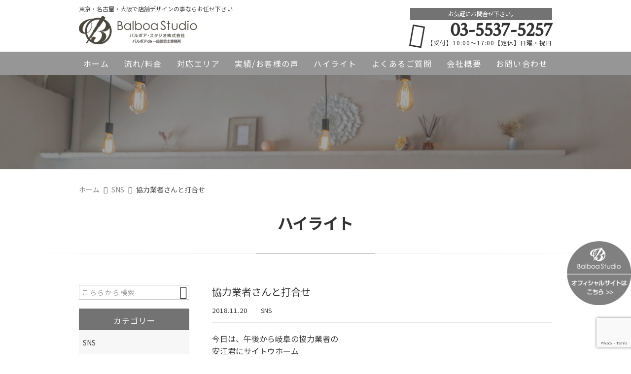

--- FILE ---
content_type: text/html; charset=UTF-8
request_url: https://balboa-studio.net/blog/3743/
body_size: 13505
content:
<!DOCTYPE html>
<html lang="ja">
<head>
    <!-- Google Tag Manager -->
<script>(function(w,d,s,l,i){w[l]=w[l]||[];w[l].push({'gtm.start':
new Date().getTime(),event:'gtm.js'});var f=d.getElementsByTagName(s)[0],
j=d.createElement(s),dl=l!='dataLayer'?'&l='+l:'';j.async=true;j.src=
'https://www.googletagmanager.com/gtm.js?id='+i+dl;f.parentNode.insertBefore(j,f);
})(window,document,'script','dataLayer','GTM-WS6RWZ2');</script>
<!-- End Google Tag Manager -->
    <meta name="google-site-verification" content="nxZf9_NM3EiTiwnv31Wpm1RBPPboeRDcv1LhyE_tdl8" />
<meta charset="UTF-8" />
<meta name="viewport" content="width=device-width,initial-scale=1">
<meta name="format-detection" content="telephone=no">
<link rel="pingback" href="https://balboa-studio.net/jetb/xmlrpc.php" />
<link rel="shortcut icon" href="https://balboa-studio.net/jetb/wp-content/uploads/2020/05/favicon.ico" />
<link rel="apple-touch-icon" href="https://balboa-studio.net/jetb/wp-content/uploads/2020/12/405824980c21b1acf6ac939d6d83017a.png" />

<title>協力業者さんと打合せ | バルボア・スタジオ株式会社</title>

		<!-- All in One SEO 4.2.5.1 - aioseo.com -->
		<meta name="description" content="今日は、午後から岐阜の協力業者の 安江君にサイトウホーム に来てもらいました！ 安江君とは、銀行さんの紹介で" />
		<meta name="robots" content="max-image-preview:large" />
		<meta name="keywords" content="sns" />
		<link rel="canonical" href="https://balboa-studio.net/blog/3743/" />
		<meta name="generator" content="All in One SEO (AIOSEO) 4.2.5.1 " />
		<meta property="og:locale" content="ja_JP" />
		<meta property="og:site_name" content="東京・名古屋・群馬の店舗・オフィスデザイン | Balboa studio by サイトウホーム株式会社" />
		<meta property="og:type" content="article" />
		<meta property="og:title" content="協力業者さんと打合せ | バルボア・スタジオ株式会社" />
		<meta property="og:description" content="今日は、午後から岐阜の協力業者の 安江君にサイトウホーム に来てもらいました！ 安江君とは、銀行さんの紹介で" />
		<meta property="og:url" content="https://balboa-studio.net/blog/3743/" />
		<meta property="og:image" content="https://balboa-studio.net/jetb/wp-content/uploads/2021/02/46518863_1128545617320818_7191905239455236096_n.jpg" />
		<meta property="og:image:secure_url" content="https://balboa-studio.net/jetb/wp-content/uploads/2021/02/46518863_1128545617320818_7191905239455236096_n.jpg" />
		<meta property="og:image:width" content="510" />
		<meta property="og:image:height" content="720" />
		<meta property="article:published_time" content="2018-11-20T10:38:10+00:00" />
		<meta property="article:modified_time" content="2021-02-16T10:38:57+00:00" />
		<meta name="twitter:card" content="summary" />
		<meta name="twitter:title" content="協力業者さんと打合せ | バルボア・スタジオ株式会社" />
		<meta name="twitter:description" content="今日は、午後から岐阜の協力業者の 安江君にサイトウホーム に来てもらいました！ 安江君とは、銀行さんの紹介で" />
		<meta name="twitter:image" content="https://balboa-studio.net/jetb/wp-content/uploads/2021/02/46518863_1128545617320818_7191905239455236096_n.jpg" />
		<script type="application/ld+json" class="aioseo-schema">
			{"@context":"https:\/\/schema.org","@graph":[{"@type":"BreadcrumbList","@id":"https:\/\/balboa-studio.net\/blog\/3743\/#breadcrumblist","itemListElement":[{"@type":"ListItem","@id":"https:\/\/balboa-studio.net\/#listItem","position":1,"item":{"@type":"WebPage","@id":"https:\/\/balboa-studio.net\/","name":"\u30db\u30fc\u30e0","description":"\u6771\u4eac\u30fb\u540d\u53e4\u5c4b\u30fb\u7fa4\u99ac\u30a8\u30ea\u30a2\u306e\u5e97\u8217\u30fb\u30aa\u30d5\u30a3\u30b9\u30c7\u30b6\u30a4\u30f3\u306a\u3089\u65bd\u5de5\u4e8b\u4f8b\u591a\u6570\u306e Balboa Studio\uff08\u30d0\u30eb\u30dc\u30a2\u30b9\u30bf\u30b8\u30aa\u682a\u5f0f\u4f1a\u793e\uff09\u306b\u304a\u4efb\u305b\u304f\u3060\u3055\u3044\u3002\u81ea\u7136\u7d20\u6750\u3092\u53d6\u308a\u5165\u308c\u305f\u5bb6\u3065\u304f\u308a\u3092\u5f97\u610f\u3068\u3059\u308b\u5de5\u52d9\u5e97\u306e\u5e97\u8217\u958b\u696d\u65bd\u5de5\u5c02\u9580\u306e\u4e8b\u696d\u90e8\u304c\u3001\u30b9\u30bf\u30a4\u30ea\u30c3\u30b7\u30e5\u3067\u30e2\u30c0\u30f3\u306a\u7a7a\u9593\u4f5c\u308a\u3092\u304a\u624b\u4f1d\u3044\u3044\u305f\u3057\u307e\u3059\u3002\u305c\u3072\u304a\u6c17\u8efd\u306b\u3054\u76f8\u8ac7\u304f\u3060\u3055\u3044\u3002","url":"https:\/\/balboa-studio.net\/"},"nextItem":"https:\/\/balboa-studio.net\/blog\/#listItem"},{"@type":"ListItem","@id":"https:\/\/balboa-studio.net\/blog\/#listItem","position":2,"item":{"@type":"WebPage","@id":"https:\/\/balboa-studio.net\/blog\/","name":"SNS","description":"\u4eca\u65e5\u306f\u3001\u5348\u5f8c\u304b\u3089\u5c90\u961c\u306e\u5354\u529b\u696d\u8005\u306e \u5b89\u6c5f\u541b\u306b\u30b5\u30a4\u30c8\u30a6\u30db\u30fc\u30e0 \u306b\u6765\u3066\u3082\u3089\u3044\u307e\u3057\u305f\uff01 \u5b89\u6c5f\u541b\u3068\u306f\u3001\u9280\u884c\u3055\u3093\u306e\u7d39\u4ecb\u3067","url":"https:\/\/balboa-studio.net\/blog\/"},"previousItem":"https:\/\/balboa-studio.net\/#listItem"}]},{"@type":"Organization","@id":"https:\/\/balboa-studio.net\/#organization","name":"\u30d0\u30eb\u30dc\u30a2\u30fb\u30b9\u30bf\u30b8\u30aa\u682a\u5f0f\u4f1a\u793e","url":"https:\/\/balboa-studio.net\/"},{"@type":"WebSite","@id":"https:\/\/balboa-studio.net\/#website","url":"https:\/\/balboa-studio.net\/","name":"\u30d0\u30eb\u30dc\u30a2\u30fb\u30b9\u30bf\u30b8\u30aa\u682a\u5f0f\u4f1a\u793e","description":"\u6771\u4eac\u30fb\u540d\u53e4\u5c4b\u30fb\u5927\u962a\u30fb\u7fa4\u99ac\u30a8\u30ea\u30a2\u306e\u5e97\u8217\u30fb\u30aa\u30d5\u30a3\u30b9\u30c7\u30b6\u30a4\u30f3\u306a\u3089\u65bd\u5de5\u4e8b\u4f8b\u591a\u6570\u306e Balboa studio\uff08\u30d0\u30eb\u30dc\u30a2\u30b9\u30bf\u30b8\u30aa\u682a\u5f0f\u4f1a\u793e\uff09\u306b\u304a\u4efb\u305b\u304f\u3060\u3055\u3044\u3002\u81ea\u7136\u7d20\u6750\u3092\u53d6\u308a\u5165\u308c\u305f\u5bb6\u3065\u304f\u308a\u3092\u5f97\u610f\u3068\u3059\u308b\u5de5\u52d9\u5e97\u306e\u5e97\u8217\u958b\u696d\u65bd\u5de5\u5c02\u9580\u306e\u4e8b\u696d\u90e8\u304c\u3001\u30b9\u30bf\u30a4\u30ea\u30c3\u30b7\u30e5\u3067\u30e2\u30c0\u30f3\u306a\u7a7a\u9593\u4f5c\u308a\u3092\u304a\u624b\u4f1d\u3044\u3044\u305f\u3057\u307e\u3059\u3002\u305c\u3072\u304a\u6c17\u8efd\u306b\u3054\u76f8\u8ac7\u304f\u3060\u3055\u3044\u3002","inLanguage":"ja","publisher":{"@id":"https:\/\/balboa-studio.net\/#organization"}},{"@type":"Article","@id":"https:\/\/balboa-studio.net\/blog\/3743\/#article","name":"\u5354\u529b\u696d\u8005\u3055\u3093\u3068\u6253\u5408\u305b | \u30d0\u30eb\u30dc\u30a2\u30fb\u30b9\u30bf\u30b8\u30aa\u682a\u5f0f\u4f1a\u793e","headline":"\u5354\u529b\u696d\u8005\u3055\u3093\u3068\u6253\u5408\u305b","description":"\u4eca\u65e5\u306f\u3001\u5348\u5f8c\u304b\u3089\u5c90\u961c\u306e\u5354\u529b\u696d\u8005\u306e \u5b89\u6c5f\u541b\u306b\u30b5\u30a4\u30c8\u30a6\u30db\u30fc\u30e0 \u306b\u6765\u3066\u3082\u3089\u3044\u307e\u3057\u305f\uff01 \u5b89\u6c5f\u541b\u3068\u306f\u3001\u9280\u884c\u3055\u3093\u306e\u7d39\u4ecb\u3067","author":{"@id":"https:\/\/balboa-studio.net\/author\/balboasutudio\/#author"},"publisher":{"@id":"https:\/\/balboa-studio.net\/#organization"},"image":{"@type":"ImageObject","url":"https:\/\/balboa-studio.net\/jetb\/wp-content\/uploads\/2021\/02\/46518863_1128545617320818_7191905239455236096_n.jpg","width":510,"height":720},"datePublished":"2018-11-20T10:38:10+09:00","dateModified":"2018-11-20T10:38:10+09:00","inLanguage":"ja","mainEntityOfPage":{"@id":"https:\/\/balboa-studio.net\/blog\/3743\/#webpage"},"isPartOf":{"@id":"https:\/\/balboa-studio.net\/blog\/3743\/#webpage"},"articleSection":"SNS, \u65b0\u7740\u60c5\u5831\u8868\u793a"},{"@type":"WebPage","@id":"https:\/\/balboa-studio.net\/blog\/3743\/#webpage","url":"https:\/\/balboa-studio.net\/blog\/3743\/","name":"\u5354\u529b\u696d\u8005\u3055\u3093\u3068\u6253\u5408\u305b | \u30d0\u30eb\u30dc\u30a2\u30fb\u30b9\u30bf\u30b8\u30aa\u682a\u5f0f\u4f1a\u793e","description":"\u4eca\u65e5\u306f\u3001\u5348\u5f8c\u304b\u3089\u5c90\u961c\u306e\u5354\u529b\u696d\u8005\u306e \u5b89\u6c5f\u541b\u306b\u30b5\u30a4\u30c8\u30a6\u30db\u30fc\u30e0 \u306b\u6765\u3066\u3082\u3089\u3044\u307e\u3057\u305f\uff01 \u5b89\u6c5f\u541b\u3068\u306f\u3001\u9280\u884c\u3055\u3093\u306e\u7d39\u4ecb\u3067","inLanguage":"ja","isPartOf":{"@id":"https:\/\/balboa-studio.net\/#website"},"breadcrumb":{"@id":"https:\/\/balboa-studio.net\/blog\/3743\/#breadcrumblist"},"author":"https:\/\/balboa-studio.net\/author\/balboasutudio\/#author","creator":"https:\/\/balboa-studio.net\/author\/balboasutudio\/#author","image":{"@type":"ImageObject","url":"https:\/\/balboa-studio.net\/jetb\/wp-content\/uploads\/2021\/02\/46518863_1128545617320818_7191905239455236096_n.jpg","@id":"https:\/\/balboa-studio.net\/#mainImage","width":510,"height":720},"primaryImageOfPage":{"@id":"https:\/\/balboa-studio.net\/blog\/3743\/#mainImage"},"datePublished":"2018-11-20T10:38:10+09:00","dateModified":"2021-02-16T10:38:57+09:00"}]}
		</script>
		<!-- All in One SEO -->

<link rel='dns-prefetch' href='//yubinbango.github.io' />
<link rel='dns-prefetch' href='//www.google.com' />
<link rel='dns-prefetch' href='//s.w.org' />
<link rel="alternate" type="application/rss+xml" title="バルボア・スタジオ株式会社 &raquo; フィード" href="https://balboa-studio.net/feed/" />
<link rel="alternate" type="application/rss+xml" title="バルボア・スタジオ株式会社 &raquo; コメントフィード" href="https://balboa-studio.net/comments/feed/" />
		<script type="text/javascript">
			window._wpemojiSettings = {"baseUrl":"https:\/\/s.w.org\/images\/core\/emoji\/13.0.1\/72x72\/","ext":".png","svgUrl":"https:\/\/s.w.org\/images\/core\/emoji\/13.0.1\/svg\/","svgExt":".svg","source":{"concatemoji":"https:\/\/balboa-studio.net\/jetb\/wp-includes\/js\/wp-emoji-release.min.js?ver=5.7.14"}};
			!function(e,a,t){var n,r,o,i=a.createElement("canvas"),p=i.getContext&&i.getContext("2d");function s(e,t){var a=String.fromCharCode;p.clearRect(0,0,i.width,i.height),p.fillText(a.apply(this,e),0,0);e=i.toDataURL();return p.clearRect(0,0,i.width,i.height),p.fillText(a.apply(this,t),0,0),e===i.toDataURL()}function c(e){var t=a.createElement("script");t.src=e,t.defer=t.type="text/javascript",a.getElementsByTagName("head")[0].appendChild(t)}for(o=Array("flag","emoji"),t.supports={everything:!0,everythingExceptFlag:!0},r=0;r<o.length;r++)t.supports[o[r]]=function(e){if(!p||!p.fillText)return!1;switch(p.textBaseline="top",p.font="600 32px Arial",e){case"flag":return s([127987,65039,8205,9895,65039],[127987,65039,8203,9895,65039])?!1:!s([55356,56826,55356,56819],[55356,56826,8203,55356,56819])&&!s([55356,57332,56128,56423,56128,56418,56128,56421,56128,56430,56128,56423,56128,56447],[55356,57332,8203,56128,56423,8203,56128,56418,8203,56128,56421,8203,56128,56430,8203,56128,56423,8203,56128,56447]);case"emoji":return!s([55357,56424,8205,55356,57212],[55357,56424,8203,55356,57212])}return!1}(o[r]),t.supports.everything=t.supports.everything&&t.supports[o[r]],"flag"!==o[r]&&(t.supports.everythingExceptFlag=t.supports.everythingExceptFlag&&t.supports[o[r]]);t.supports.everythingExceptFlag=t.supports.everythingExceptFlag&&!t.supports.flag,t.DOMReady=!1,t.readyCallback=function(){t.DOMReady=!0},t.supports.everything||(n=function(){t.readyCallback()},a.addEventListener?(a.addEventListener("DOMContentLoaded",n,!1),e.addEventListener("load",n,!1)):(e.attachEvent("onload",n),a.attachEvent("onreadystatechange",function(){"complete"===a.readyState&&t.readyCallback()})),(n=t.source||{}).concatemoji?c(n.concatemoji):n.wpemoji&&n.twemoji&&(c(n.twemoji),c(n.wpemoji)))}(window,document,window._wpemojiSettings);
		</script>
		<style type="text/css">
img.wp-smiley,
img.emoji {
	display: inline !important;
	border: none !important;
	box-shadow: none !important;
	height: 1em !important;
	width: 1em !important;
	margin: 0 .07em !important;
	vertical-align: -0.1em !important;
	background: none !important;
	padding: 0 !important;
}
</style>
	<link rel='stylesheet' id='colorbox-theme1-css'  href='https://balboa-studio.net/jetb/wp-content/plugins/jquery-colorbox/themes/theme1/colorbox.css?ver=4.6.2' type='text/css' media='screen' />
<link rel='stylesheet' id='wp-block-library-css'  href='https://balboa-studio.net/jetb/wp-includes/css/dist/block-library/style.min.css?ver=5.7.14' type='text/css' media='all' />
<link rel='stylesheet' id='contact-form-7-css'  href='https://balboa-studio.net/jetb/wp-content/plugins/contact-form-7/includes/css/styles.css?ver=5.3.2' type='text/css' media='all' />
<link rel='stylesheet' id='wpcf7-redirect-script-frontend-css'  href='https://balboa-studio.net/jetb/wp-content/plugins/wpcf7-redirect/build/css/wpcf7-redirect-frontend.min.css?ver=5.7.14' type='text/css' media='all' />
<link rel='stylesheet' id='wp-pagenavi-css'  href='https://balboa-studio.net/jetb/wp-content/plugins/wp-pagenavi/pagenavi-css.css?ver=2.70' type='text/css' media='all' />
<link rel='stylesheet' id='Jet_CMS_style-css'  href='https://balboa-studio.net/jetb/wp-content/themes/jet-cms14-community/style.css?ver=5.7.14' type='text/css' media='all' />
<link rel='stylesheet' id='tablepress-default-css'  href='https://balboa-studio.net/jetb/wp-content/plugins/tablepress/css/default.min.css?ver=1.12' type='text/css' media='all' />
<link rel='stylesheet' id='addtoany-css'  href='https://balboa-studio.net/jetb/wp-content/plugins/add-to-any/addtoany.min.css?ver=1.15' type='text/css' media='all' />
<script type='text/javascript' src='https://balboa-studio.net/jetb/wp-includes/js/jquery/jquery.min.js?ver=3.5.1' id='jquery-core-js'></script>
<script type='text/javascript' src='https://balboa-studio.net/jetb/wp-includes/js/jquery/jquery-migrate.min.js?ver=3.3.2' id='jquery-migrate-js'></script>
<script type='text/javascript' src='https://balboa-studio.net/jetb/wp-content/plugins/add-to-any/addtoany.min.js?ver=1.1' id='addtoany-js'></script>
<link rel="https://api.w.org/" href="https://balboa-studio.net/wp-json/" /><link rel="alternate" type="application/json" href="https://balboa-studio.net/wp-json/wp/v2/posts/3743" /><link rel="EditURI" type="application/rsd+xml" title="RSD" href="https://balboa-studio.net/jetb/xmlrpc.php?rsd" />
<link rel="wlwmanifest" type="application/wlwmanifest+xml" href="https://balboa-studio.net/jetb/wp-includes/wlwmanifest.xml" /> 
<meta name="generator" content="WordPress 5.7.14" />
<link rel='shortlink' href='https://balboa-studio.net/?p=3743' />
<link rel="alternate" type="application/json+oembed" href="https://balboa-studio.net/wp-json/oembed/1.0/embed?url=https%3A%2F%2Fbalboa-studio.net%2Fblog%2F3743%2F" />
<link rel="alternate" type="text/xml+oembed" href="https://balboa-studio.net/wp-json/oembed/1.0/embed?url=https%3A%2F%2Fbalboa-studio.net%2Fblog%2F3743%2F&#038;format=xml" />

<script data-cfasync="false">
window.a2a_config=window.a2a_config||{};a2a_config.callbacks=[];a2a_config.overlays=[];a2a_config.templates={};a2a_localize = {
	Share: "共有",
	Save: "ブックマーク",
	Subscribe: "購読",
	Email: "メール",
	Bookmark: "ブックマーク",
	ShowAll: "すべて表示する",
	ShowLess: "小さく表示する",
	FindServices: "サービスを探す",
	FindAnyServiceToAddTo: "追加するサービスを今すぐ探す",
	PoweredBy: "Powered by",
	ShareViaEmail: "メールでシェアする",
	SubscribeViaEmail: "メールで購読する",
	BookmarkInYourBrowser: "ブラウザにブックマーク",
	BookmarkInstructions: "このページをブックマークするには、 Ctrl+D または \u2318+D を押下。",
	AddToYourFavorites: "お気に入りに追加",
	SendFromWebOrProgram: "任意のメールアドレスまたはメールプログラムから送信",
	EmailProgram: "メールプログラム",
	More: "詳細&#8230;",
	ThanksForSharing: "Thanks for sharing!",
	ThanksForFollowing: "Thanks for following!"
};

(function(d,s,a,b){a=d.createElement(s);b=d.getElementsByTagName(s)[0];a.async=1;a.src="https://static.addtoany.com/menu/page.js";b.parentNode.insertBefore(a,b);})(document,"script");
</script>

<link rel="stylesheet" href="https://balboa-studio.net/jetb/wp-content/plugins/count-per-day/counter.css" type="text/css" />

<link rel="stylesheet" href="https://jetb.co.jp/local-king/common.css" type="text/css" />
<link rel="stylesheet" href="https://code.ionicframework.com/ionicons/2.0.1/css/ionicons.min.css">
<link rel="stylesheet" href="https://jetb.co.jp/local-king/css/loaders.min.css" type="text/css" />
<link rel="stylesheet" href="https://jetb.co.jp/local-king/more.css" type="text/css" />
<link rel="stylesheet" href="https://jetb.co.jp/local-king/jet_style.css" type="text/css" />
<link rel="stylesheet" href="https://jetb.co.jp/local-king/jet_media.css" type="text/css" />
<link rel="stylesheet" href="https://balboa-studio.net/jetb/wp-content/themes/jet-cms14-community/Jet_Tpl_style.css" type="text/css" />
<link rel="stylesheet" href="https://jetb.co.jp/local-king/region.css" type="text/css" />
<link rel="stylesheet" href="https://balboa-studio.net/jetb/wp-content/themes/jet-cms14-community/custom/custom.css" type="text/css" />

<meta name="google-site-verification" content="aiGnj7T0F37F4ayFjXk-7jb5j0P3bgqGXzbPaxCtpD0" />
<script async src="//www.instagram.com/embed.js"></script>
</head>

<body class="post-template-default single single-post postid-3743 single-format-standard" ontouchstart="">
    <!-- Google Tag Manager (noscript) -->
<noscript><iframe src="https://www.googletagmanager.com/ns.html?id=GTM-WS6RWZ2"
height="0" width="0" style="display:none;visibility:hidden"></iframe></noscript>
<!-- End Google Tag Manager (noscript) -->
	<div id="top" class="allwrapper">
		<header id="upper" class="line_color1 cf">
			<div class="ptn_wrap">
				<section class="inner">
					<h1 class="description">東京・名古屋・大阪で店舗デザインの事ならお任せ下さい</h1>
					<h2 class="logo">
						<a href="https://balboa-studio.net/">
							<img src="https://balboa-studio.net/jetb/wp-content/uploads/2020/12/bst-1.png" alt="バルボア・スタジオ株式会社">
						</a>
					</h2>

					<address class="tel_cont">
						<span class="txt1">お気軽にお問合せ下さい。</span>
						<a class="tel" href="tel:03-5537-5257">
							03-5537-5257						</a>
						【受付】10:00～17:00【定休】日曜・祝日					</address>

					<div class="menu-trigger_pc" href="#">
						<div class="trigger_wrap">
							<span></span>
							<span></span>
							<span></span>
						</div>
					</div>
				</section>

				<div class="menu-trigger_sp" href="#">
					<div class="trigger_wrap">
						<span></span>
						<span></span>
						<span></span>
					</div>
				</div>
				<nav class="g_nav_sp sp cf">
					<div class="header-search sp">
						<form action="https://balboa-studio.net/" method="get" id="jet_searchform-header">
							<input id="jet_searchBtn_header" type="submit" name="searchBtn" value="&#xf2f5;" />
							<input id="jet_keywords_header" type="text" name="s" placeholder="" />
						</form>
					</div>
					<ul id="menu-menu-1" class="g_nav_menu menu"><li><a href="https://balboa-studio.net/">ホーム</a></li>
<li><a href="https://balboa-studio.net/workflow/">流れ/料金</a>
<ul class="sub-menu">
	<li><a href="https://balboa-studio.net/services/">ご依頼の流れ/料金</a></li>
	<li><a href="https://balboa-studio.net/fee/">料金の目安</a></li>
</ul>
</li>
<li><a href="https://balboa-studio.net/corresponding-area/">対応エリア</a></li>
<li><a href="https://balboa-studio.net/summary-post/">実績/お客様の声</a>
<ul class="sub-menu">
	<li><a href="https://balboa-studio.net/actual-introduction/">実績紹介</a></li>
	<li><a href="https://balboa-studio.net/customers-voice/">お客様の声</a></li>
</ul>
</li>
<li><a href="https://balboa-studio.net/blogs/">ハイライト</a></li>
<li><a href="https://balboa-studio.net/faq/">よくあるご質問</a></li>
<li><a href="https://balboa-studio.net/company/">会社概要</a>
<ul class="sub-menu">
	<li><a href="https://balboa-studio.net/company/">会社概要</a></li>
	<li><a href="https://balboa-studio.net/%e4%bb%a3%e8%a1%a8%e3%81%ae%e6%83%b3%e3%81%84/">代表の想い</a></li>
</ul>
</li>
<li><a href="https://balboa-studio.net/contact/">お問い合わせ</a></li>
</ul>
					<div class="sp_nav_add">
						<address class="sp_tel_cont">
							<span class="sp_txt1">お気軽にお問合せ下さい。</span>
							<a class="sp_tel" href="tel:03-5537-5257">
								<span class="sp_txt2 wf">03-5537-5257</span>
								<span class="sp_txt3">【受付】10:00～17:00【定休】日曜・祝日</span>
							</a>
						</address>
						<div class="sp_mail_box">
							<span>メールでのお問い合わせはこちら</span>
							<a class="pc_C_bg" href="https://balboa-studio.net/contact">
								CLICK							</a>
						</div>
					</div>

					<ul class="sns_list sp">
												<li>
							<a class="ic_box" href="" target="_blank">
								<img src="" alt="">
							</a>
						</li>
											</ul>
				</nav>

				<nav class="g_nav pc cf">
					<ul id="menu-menu-2" class="g_nav_menu menu"><li><a href="https://balboa-studio.net/">ホーム</a></li>
<li><a href="https://balboa-studio.net/workflow/">流れ/料金</a>
<ul class="sub-menu">
	<li><a href="https://balboa-studio.net/services/">ご依頼の流れ/料金</a></li>
	<li><a href="https://balboa-studio.net/fee/">料金の目安</a></li>
</ul>
</li>
<li><a href="https://balboa-studio.net/corresponding-area/">対応エリア</a></li>
<li><a href="https://balboa-studio.net/summary-post/">実績/お客様の声</a>
<ul class="sub-menu">
	<li><a href="https://balboa-studio.net/actual-introduction/">実績紹介</a></li>
	<li><a href="https://balboa-studio.net/customers-voice/">お客様の声</a></li>
</ul>
</li>
<li><a href="https://balboa-studio.net/blogs/">ハイライト</a></li>
<li><a href="https://balboa-studio.net/faq/">よくあるご質問</a></li>
<li><a href="https://balboa-studio.net/company/">会社概要</a>
<ul class="sub-menu">
	<li><a href="https://balboa-studio.net/company/">会社概要</a></li>
	<li><a href="https://balboa-studio.net/%e4%bb%a3%e8%a1%a8%e3%81%ae%e6%83%b3%e3%81%84/">代表の想い</a></li>
</ul>
</li>
<li><a href="https://balboa-studio.net/contact/">お問い合わせ</a></li>
</ul>				</nav>
			</div>
		</header><!--single-->
<script type="application/ld+json">
	{
		"@context": "http://schema.org",
		"@type": "BlogPosting",
		"mainEntityOfPage":{
		"@type":"WebPage",
		"@id":"https://balboa-studio.net/blog/3743/"
	},
	"headline":"協力業者さんと打合せ",
	"image": [
		"https://balboa-studio.net/jetb/wp-content/uploads/2021/02/46518863_1128545617320818_7191905239455236096_n.jpg"
	],
	"datePublished": "2018-11-20T19:38:10+09:00",
	"dateModified": "2021-02-16T19:38:57+09:00",
	"author": {
	"@type": "Organization",
		"name": "斎藤浩司"
	},
	"publisher": {
		"@type": "Organization",
		"name": "バルボア・スタジオ株式会社",
		"logo": {
			"@type": "ImageObject",
			"url": "https://balboa-studio.net/wp-content/themes/JetB-Press-House/img/logo.png"
		}
	},
	"description": "今日は、午後から岐阜の協力業者の 安江君にサイトウホーム に来てもらいました！ 安江君とは、銀行さんの紹介で 繋がりました。 岐阜方面は現在2件着工中であり 有り難く来年も予定が入っております！ 本日は来年から着工する …"
	}
</script>
<div id="blog_area">
<!--▼▼▼▼コンテンツエリア▼▼▼▼-->
<div class="obi" style="background-image: url(https://balboa-studio.net/jetb/wp-content/uploads/2020/12/sub.jpg)">
	<p class="obi-mask"></p>
</div>

<div id="breadcrumb">
	<!-- Breadcrumb NavXT 6.6.0 -->
<span property="itemListElement" typeof="ListItem"><a property="item" typeof="WebPage" title="Go to バルボア・スタジオ株式会社." href="https://balboa-studio.net" class="home"><span property="name">ホーム</span></a><meta property="position" content="1"></span><span property="itemListElement" typeof="ListItem"><a property="item" typeof="WebPage" title="Go to the SNS category archives." href="https://balboa-studio.net/category/blog/" class="taxonomy category"><span property="name">SNS</span></a><meta property="position" content="2"></span><span class="post post-post current-item">協力業者さんと打合せ</span></div>

<h2 class="area_title tgt tgt--up">ハイライト</h2>
<hr class="line_style1 ls_margin2 tgt tgt--up">

<div class="inner cf tgt tgt--up">
	<main id="blog_cont">
		<article class="blog_box">
			<header class="blog_entry">
				<h1>協力業者さんと打合せ</h1>
				<time class="day_entry">2018.11.20</time>
				<p class="cat_entry"><a href="https://balboa-studio.net/category/blog/" rel="tag">SNS</a></p>
			</header>

			<section class="blog_text the_text">
				<p>今日は、午後から岐阜の協力業者の<br />
安江君にサイトウホーム<br />
に来てもらいました！<br />
安江君とは、銀行さんの紹介で<br />
繋がりました。<br />
岐阜方面は現在2件着工中であり<br />
有り難く来年も予定が入っております！<br />
本日は来年から着工する<br />
老人ホーム新築工事の安全面について<br />
打合せです。<br />
現場は、毎日の安全が第一です！<br />
当たり前を大切に！<br />
さて、今から浜松まで行ってきます！</p>
<p><img loading="lazy" src="https://balboa-studio.net/jetb/wp-content/uploads/2021/02/46518863_1128545617320818_7191905239455236096_n.jpg" alt="" width="510" height="720" class="alignnone size-full wp-image-3744 lazyesload colorbox-3743" srcset="https://balboa-studio.net/jetb/wp-content/uploads/2021/02/46518863_1128545617320818_7191905239455236096_n.jpg 510w, https://balboa-studio.net/jetb/wp-content/uploads/2021/02/46518863_1128545617320818_7191905239455236096_n-213x300.jpg 213w, https://balboa-studio.net/jetb/wp-content/uploads/2021/02/46518863_1128545617320818_7191905239455236096_n-489x690.jpg 489w" sizes="(max-width: 510px) 100vw, 510px" /></p>
			</section>

			
			<div class="pn_pager">
				<div class="pre_p">
					<p>前の記事へ</p>« <a href="https://balboa-studio.net/blog/3746/" rel="prev">高崎市発 現地打合せ</a>				</div>
				<div class="next_p">
					<p>次の記事へ</p><a href="https://balboa-studio.net/blog/3740/" rel="next">日本橋発 塗り壁で包まれた珈琲のお店</a> »				</div>
			</div>

			<div class="addtoany_shortcode"><div class="a2a_kit a2a_kit_size_32 addtoany_list" data-a2a-url="https://balboa-studio.net/blog/3743/" data-a2a-title="協力業者さんと打合せ"><a class="a2a_button_facebook" href="https://www.addtoany.com/add_to/facebook?linkurl=https%3A%2F%2Fbalboa-studio.net%2Fblog%2F3743%2F&amp;linkname=%E5%8D%94%E5%8A%9B%E6%A5%AD%E8%80%85%E3%81%95%E3%82%93%E3%81%A8%E6%89%93%E5%90%88%E3%81%9B" title="Facebook" rel="nofollow noopener" target="_blank"></a><a class="a2a_button_twitter" href="https://www.addtoany.com/add_to/twitter?linkurl=https%3A%2F%2Fbalboa-studio.net%2Fblog%2F3743%2F&amp;linkname=%E5%8D%94%E5%8A%9B%E6%A5%AD%E8%80%85%E3%81%95%E3%82%93%E3%81%A8%E6%89%93%E5%90%88%E3%81%9B" title="Twitter" rel="nofollow noopener" target="_blank"></a><a class="a2a_dd addtoany_share_save addtoany_share" href="https://www.addtoany.com/share"></a></div></div>		</article><!--end blog_box-->
	</main><!--end blog_cont-->

	<aside id="side_bar">
	<div id="secondary">
		<aside id="search-2" class="widget widget_search"><form action="https://balboa-studio.net/" method="get" id="searchform2">
	<input id="keywords2" type="text" name="s" id="site_search" placeholder="こちらから検索" />
	<input id="searchBtn2" type="submit" name="searchBtn2" value="&#xf2f5;" />
</form></aside><aside id="categories-2" class="widget widget_categories"><h3 class="widget-title"><span>カテゴリー</span></h3>
			<ul>
					<li class="cat-item cat-item-6"><a href="https://balboa-studio.net/category/blog/">SNS</a>
</li>
	<li class="cat-item cat-item-5"><a href="https://balboa-studio.net/category/news/">お知らせ</a>
</li>
			</ul>

			</aside>		
	</div><!-- #secondary -->
</aside><!--end side_bar--></div><!--end inner-->
<!--▲▲▲▲コンテンツエリアここまで▲▲▲▲-->
</div><!--end blog_area-->
<a id="scroll-to-top" class="point_color_A" href="#" title="Scroll to Top" style="display: none;">&#xf3d8;</a>

<a class="btof" href="https://www.balboa-studio.com/" target="_blank"><img src="https://balboa-studio.net/jetb/wp-content/uploads/2021/03/bt.png"></a>

<footer id="under">
	<div class="ptn_wrap">
		<div class="inner">
			<div class="map f-r">
				<iframe src="https://www.google.com/maps/embed?pb=!1m18!1m12!1m3!1d3260.821523616216!2d136.92536021547113!3d35.18600066457874!2m3!1f0!2f0!3f0!3m2!1i1024!2i768!4f13.1!3m3!1m2!1s0x6003711c245043bf%3A0xbd7b6799ad40d9e1!2zQmFsYm9hIFN0dWRpbyDjg5Djg6vjg5zjgqLjgrnjgr_jgrjjgqo!5e0!3m2!1sja!2sjp!4v1611067307092!5m2!1sja!2sjp" width="600" height="450" frameborder="0" style="border:0;" allowfullscreen="" aria-hidden="false" tabindex="0"></iframe>			</div>

			<section class="foot_entry f-l">
						
				<section class="foot_t_a">
					<h3>
						<a href="https://balboa-studio.net/">
							<img src="https://balboa-studio.net/jetb/wp-content/uploads/2020/12/bst-1.png" alt="バルボア・スタジオ株式会社">
						</a>
					</h3>
					<p>チトカラOFFICE<br />
    〒157-0065 東京都世田谷区上祖師谷1-26-12<br />
    TEL：03-6420-3709　FAX：03-6420-3992<br />
<br />
ギンザMT ROOM<br />
    〒104-0061 東京都中央区銀座6-6-1 銀座風月堂ビル 5F<br />
    TEL：03-5537-5257　FAX：03-5537-5281<br />
<br />
ナゴヤOFFICE<br />
    〒461-0025　愛知県名古屋市東区徳川2-11-5 Green徳川R<br />
    TEL：052-934-7581　FAX：052-934-7598<br />
<br />
オオサカOFFICE<br />
    〒541-0053 大阪府大阪市中央区本町4丁目4番17号 RE-012 6F<br />
<br />
トクガワLABO<br />
    〒461-0025 愛知県名古屋市東区徳川2-1405<br />
<br />
トヨタLABO<br />
    〒444-2355 愛知県豊田市近岡町吉田6-1</p>
				</section>
				
				<address class="no_mb">
					<span class="txt1">お気軽にお問合せ下さい。</span>
					<a class="tel" href="tel:03-5537-5257">
						<span class="tel_txt wf">03-5537-5257</span>
						<span class="eigyou_txt">【受付】10:00～17:00【定休】日曜・祝日</span>
					</a>
					<a class="mail" href="https://balboa-studio.net/contact">
						メールでのお問い合わせはこちら					</a>
				</address>

				
				<ul class="sns_list sp">
										<li>
						<a class="ic_box" href="" target="_blank">
							<img src="" alt="">
						</a>
					</li>
									</ul>
			</section>

			<nav class="foot_nav">
				<ul id="menu-menu-3" class="g_nav_menu menu"><li><a href="https://balboa-studio.net/">ホーム</a></li>
<li><a href="https://balboa-studio.net/workflow/">流れ/料金</a>
<ul class="sub-menu">
	<li><a href="https://balboa-studio.net/services/">ご依頼の流れ/料金</a></li>
	<li><a href="https://balboa-studio.net/fee/">料金の目安</a></li>
</ul>
</li>
<li><a href="https://balboa-studio.net/corresponding-area/">対応エリア</a></li>
<li><a href="https://balboa-studio.net/summary-post/">実績/お客様の声</a>
<ul class="sub-menu">
	<li><a href="https://balboa-studio.net/actual-introduction/">実績紹介</a></li>
	<li><a href="https://balboa-studio.net/customers-voice/">お客様の声</a></li>
</ul>
</li>
<li><a href="https://balboa-studio.net/blogs/">ハイライト</a></li>
<li><a href="https://balboa-studio.net/faq/">よくあるご質問</a></li>
<li><a href="https://balboa-studio.net/company/">会社概要</a>
<ul class="sub-menu">
	<li><a href="https://balboa-studio.net/company/">会社概要</a></li>
	<li><a href="https://balboa-studio.net/%e4%bb%a3%e8%a1%a8%e3%81%ae%e6%83%b3%e3%81%84/">代表の想い</a></li>
</ul>
</li>
<li><a href="https://balboa-studio.net/contact/">お問い合わせ</a></li>
</ul>			</nav>
		</div><!--END inner-->
	</div>
</footer>

<div class="foot_wrap">
	<div class="bottom_foot foot_bottom_bg">
		<div class="inner">
			<ul class="sns_list pc">
								<li>
					<a class="ic_box" href="" target="_blank">
						<img src="" alt="">
					</a>
				</li>
							</ul>
			<div class="foot_txt_wrap">
												<a class="atxt" href="https://balboa-studio.net/privacy/">プライバシーポリシー</a>
				
				<span class="atxt">&nbsp;/&nbsp;</span>

												<a class="atxt" href="https://balboa-studio.net/law">特定商取引に基づく表記</a>
				&nbsp;&nbsp;&nbsp;&nbsp;
				<small>Copyright&nbsp;(C)&nbsp;2020&nbsp;バルボア・スタジオ株式会社.&nbsp;All&nbsp;rights&nbsp;Reserved.</small>
			</div>
		</div>
	</div>

	<div class="foot_link">
		<section class="inner">
			<h3>サービス一覧</h3>
<ul>


				<li>
		<a href="https://balboa-studio.net/%e6%9d%b1%e4%ba%ac%e9%83%bd%e8%8d%92%e5%b7%9d%e5%8c%ba%e3%81%ae%e5%ba%97%e8%88%97%e3%83%bb%e3%82%aa%e3%83%95%e3%82%a3%e3%82%b9%e3%83%87%e3%82%b6%e3%82%a4%e3%83%b3/">
			荒川区の店舗デザイン		</a>
	</li>
				<li>
		<a href="https://balboa-studio.net/%e6%9d%b1%e4%ba%ac%e9%83%bd%e8%91%9b%e9%a3%be%e5%8c%ba%e3%81%ae%e5%ba%97%e8%88%97%e3%83%bb%e3%82%aa%e3%83%95%e3%82%a3%e3%82%b9%e3%83%87%e3%82%b6%e3%82%a4%e3%83%b3/">
			葛飾区の店舗デザイン		</a>
	</li>
				<li>
		<a href="https://balboa-studio.net/%e6%9d%b1%e4%ba%ac%e9%83%bd%e7%b7%b4%e9%a6%ac%e5%8c%ba%e3%81%ae%e5%ba%97%e8%88%97%e3%83%bb%e3%82%aa%e3%83%95%e3%82%a3%e3%82%b9%e3%83%87%e3%82%b6%e3%82%a4%e3%83%b3/">
			練馬区の店舗デザイン		</a>
	</li>
				<li>
		<a href="https://balboa-studio.net/%e6%9d%b1%e4%ba%ac%e9%83%bd%e8%b6%b3%e7%ab%8b%e5%8c%ba%e3%81%ae%e5%ba%97%e8%88%97%e3%83%bb%e3%82%aa%e3%83%95%e3%82%a3%e3%82%b9%e3%83%87%e3%82%b6%e3%82%a4%e3%83%b3/">
			足立区の店舗デザイン		</a>
	</li>
				<li>
		<a href="https://balboa-studio.net/%e6%9d%b1%e4%ba%ac%e9%83%bd%e6%9d%bf%e6%a9%8b%e5%8c%ba%e3%81%ae%e5%ba%97%e8%88%97%e3%83%bb%e3%82%aa%e3%83%95%e3%82%a3%e3%82%b9%e3%83%87%e3%82%b6%e3%82%a4%e3%83%b3/">
			板橋区の店舗デザイン		</a>
	</li>
				<li>
		<a href="https://balboa-studio.net/%e6%9d%b1%e4%ba%ac%e9%83%bd%e6%b1%9f%e6%88%b8%e5%b7%9d%e5%8c%ba%e3%81%ae%e5%ba%97%e8%88%97%e3%83%bb%e3%82%aa%e3%83%95%e3%82%a3%e3%82%b9%e3%83%87%e3%82%b6%e3%82%a4%e3%83%b3/">
			江戸川区の店舗デザイン		</a>
	</li>
				<li>
		<a href="https://balboa-studio.net/%e6%9d%b1%e4%ba%ac%e9%83%bd%e5%a2%a8%e7%94%b0%e5%8c%ba%e3%81%ae%e5%ba%97%e8%88%97%e3%83%bb%e3%82%aa%e3%83%95%e3%82%a3%e3%82%b9%e3%83%87%e3%82%b6%e3%82%a4%e3%83%b3/">
			墨田区の店舗デザイン		</a>
	</li>
				<li>
		<a href="https://balboa-studio.net/%e6%9d%b1%e4%ba%ac%e9%83%bd%e5%a4%a7%e7%94%b0%e5%8c%ba%e3%81%ae%e5%ba%97%e8%88%97%e3%83%bb%e3%82%aa%e3%83%95%e3%82%a3%e3%82%b9%e3%83%87%e3%82%b6%e3%82%a4%e3%83%b3/">
			大田区の店舗デザイン		</a>
	</li>
				<li>
		<a href="https://balboa-studio.net/%e6%9d%b1%e4%ba%ac%e9%83%bd%e6%96%b0%e5%ae%bf%e5%8c%ba%e3%81%ae%e5%ba%97%e8%88%97%e3%83%bb%e3%82%aa%e3%83%95%e3%82%a3%e3%82%b9%e3%83%87%e3%82%b6%e3%82%a4%e3%83%b3/">
			新宿区の店舗デザイン		</a>
	</li>
				<li>
		<a href="https://balboa-studio.net/%e6%9d%b1%e4%ba%ac%e9%83%bd%e6%96%87%e4%ba%ac%e5%8c%ba%e3%81%ae%e5%ba%97%e8%88%97%e3%83%bb%e3%82%aa%e3%83%95%e3%82%a3%e3%82%b9%e3%83%87%e3%82%b6%e3%82%a4%e3%83%b3/">
			文京区の店舗デザイン		</a>
	</li>
				<li>
		<a href="https://balboa-studio.net/%e6%9d%b1%e4%ba%ac%e9%83%bd%e4%b8%ad%e9%87%8e%e5%8c%ba%e3%81%ae%e5%ba%97%e8%88%97%e3%83%bb%e3%82%aa%e3%83%95%e3%82%a3%e3%82%b9%e3%83%87%e3%82%b6%e3%82%a4%e3%83%b3/">
			中野区の店舗デザイン		</a>
	</li>
				<li>
		<a href="https://balboa-studio.net/%e6%9d%b1%e4%ba%ac%e9%83%bd%e4%b8%ad%e5%a4%ae%e5%8c%ba%e3%81%ae%e5%ba%97%e8%88%97%e3%83%bb%e3%82%aa%e3%83%95%e3%82%a3%e3%82%b9%e3%83%87%e3%82%b6%e3%82%a4%e3%83%b3/">
			中央区の店舗デザイン		</a>
	</li>
				<li>
		<a href="https://balboa-studio.net/%e6%9d%b1%e4%ba%ac%e9%83%bd%e4%b8%96%e7%94%b0%e8%b0%b7%e5%8c%ba%e3%81%ae%e5%ba%97%e8%88%97%e3%83%bb%e3%82%aa%e3%83%95%e3%82%a3%e3%82%b9%e3%83%87%e3%82%b6%e3%82%a4%e3%83%b3/">
			世田谷区の店舗デザイン		</a>
	</li>
				<li>
		<a href="https://balboa-studio.net/%e6%9d%b1%e4%ba%ac%e9%83%bd%e5%8d%83%e4%bb%a3%e7%94%b0%e5%8c%ba%e3%81%ae%e5%ba%97%e8%88%97%e3%83%bb%e3%82%aa%e3%83%95%e3%82%a3%e3%82%b9%e3%83%87%e3%82%b6%e3%82%a4%e3%83%b3/">
			千代田区の店舗デザイン		</a>
	</li>
				<li>
		<a href="https://balboa-studio.net/%e6%9d%b1%e4%ba%ac%e9%83%bd%e5%8f%b0%e6%9d%b1%e5%8c%ba%e3%81%ae%e5%ba%97%e8%88%97%e3%83%bb%e3%82%aa%e3%83%95%e3%82%a3%e3%82%b9%e3%83%87%e3%82%b6%e3%82%a4%e3%83%b3/">
			台東区の店舗デザイン		</a>
	</li>
				<li>
		<a href="https://balboa-studio.net/%e6%9d%b1%e4%ba%ac%e9%83%bd%e7%9b%ae%e9%bb%92%e5%8c%ba%e3%81%ae%e5%ba%97%e8%88%97%e3%83%bb%e3%82%aa%e3%83%95%e3%82%a3%e3%82%b9%e3%83%87%e3%82%b6%e3%82%a4%e3%83%b3/">
			目黒区の店舗デザイン		</a>
	</li>
				<li>
		<a href="https://balboa-studio.net/%e6%9d%b1%e4%ba%ac%e9%83%bd%e8%b1%8a%e5%b3%b6%e5%8c%ba%e3%81%ae%e5%ba%97%e8%88%97%e3%83%bb%e3%82%aa%e3%83%95%e3%82%a3%e3%82%b9%e3%83%87%e3%82%b6%e3%82%a4%e3%83%b3/">
			豊島区の店舗デザイン		</a>
	</li>
				<li>
		<a href="https://balboa-studio.net/%e6%9d%b1%e4%ba%ac%e9%83%bd%e5%8c%97%e5%8c%ba%e3%81%ae%e5%ba%97%e8%88%97%e3%83%bb%e3%82%aa%e3%83%95%e3%82%a3%e3%82%b9%e3%83%87%e3%82%b6%e3%82%a4%e3%83%b3/">
			北区の店舗デザイン		</a>
	</li>
				<li>
		<a href="https://balboa-studio.net/%e6%9d%b1%e4%ba%ac%e9%83%bd%e6%9d%89%e4%b8%a6%e5%8c%ba%e3%81%ae%e5%ba%97%e8%88%97%e3%83%bb%e3%82%aa%e3%83%95%e3%82%a3%e3%82%b9%e3%83%87%e3%82%b6%e3%82%a4%e3%83%b3/">
			杉並区の店舗デザイン		</a>
	</li>
				<li>
		<a href="https://balboa-studio.net/%e6%9d%b1%e4%ba%ac%e9%83%bd%e6%b1%9f%e6%9d%b1%e5%8c%ba%e3%81%ae%e5%ba%97%e8%88%97%e3%83%bb%e3%82%aa%e3%83%95%e3%82%a3%e3%82%b9%e3%83%87%e3%82%b6%e3%82%a4%e3%83%b3/">
			江東区の店舗デザイン		</a>
	</li>
				<li>
		<a href="https://balboa-studio.net/%e6%9d%b1%e4%ba%ac%e9%83%bd%e6%b8%8b%e8%b0%b7%e5%8c%ba%e3%81%ae%e5%ba%97%e8%88%97%e3%83%bb%e3%82%aa%e3%83%95%e3%82%a3%e3%82%b9%e3%83%87%e3%82%b6%e3%82%a4%e3%83%b3/">
			渋谷区の店舗デザイン		</a>
	</li>
				<li>
		<a href="https://balboa-studio.net/%e6%9d%b1%e4%ba%ac%e9%83%bd%e6%b8%af%e5%8c%ba%e3%81%ae%e5%ba%97%e8%88%97%e3%83%bb%e3%82%aa%e3%83%95%e3%82%a3%e3%82%b9%e3%83%87%e3%82%b6%e3%82%a4%e3%83%b3/">
			港区の店舗デザイン		</a>
	</li>
				<li>
		<a href="https://balboa-studio.net/%e6%9d%b1%e4%ba%ac%e9%83%bd%e5%93%81%e5%b7%9d%e5%8c%ba%e3%81%ae%e5%ba%97%e8%88%97%e3%83%bb%e3%82%aa%e3%83%95%e3%82%a3%e3%82%b9%e3%83%87%e3%82%b6%e3%82%a4%e3%83%b3/">
			品川区の店舗デザイン		</a>
	</li>
				<li>
		<a href="https://balboa-studio.net/%e6%9d%b1%e4%ba%ac%e9%83%bd%e3%81%ae%e5%ba%97%e8%88%97%e3%83%bb%e3%82%aa%e3%83%95%e3%82%a3%e3%82%b9%e3%83%87%e3%82%b6%e3%82%a4%e3%83%b3/">
			東京都の店舗デザイン		</a>
	</li>
				<li>
		<a href="https://balboa-studio.net/%e5%9b%9b%e6%97%a5%e5%b8%82%e5%b8%82%e3%81%ae%e5%ba%97%e8%88%97%e3%83%bb%e3%82%aa%e3%83%95%e3%82%a3%e3%82%b9%e3%83%87%e3%82%b6%e3%82%a4%e3%83%b3/">
			四日市市の店舗デザイン		</a>
	</li>
				<li>
		<a href="https://balboa-studio.net/%e3%81%84%e3%81%aa%e3%81%b9%e5%b8%82%e3%81%ae%e5%ba%97%e8%88%97%e3%83%bb%e3%82%aa%e3%83%95%e3%82%a3%e3%82%b9%e3%83%87%e3%82%b6%e3%82%a4%e3%83%b3/">
			いなべ市の店舗デザイン		</a>
	</li>
				<li>
		<a href="https://balboa-studio.net/%e8%8f%b0%e9%87%8e%e7%94%ba%e3%81%ae%e5%ba%97%e8%88%97%e3%83%bb%e3%82%aa%e3%83%95%e3%82%a3%e3%82%b9%e3%83%87%e3%82%b6%e3%82%a4%e3%83%b3/">
			菰野町の店舗デザイン		</a>
	</li>
				<li>
		<a href="https://balboa-studio.net/%e6%a1%91%e5%90%8d%e5%b8%82%e3%81%ae%e5%ba%97%e8%88%97%e3%83%bb%e3%82%aa%e3%83%95%e3%82%a3%e3%82%b9%e3%83%87%e3%82%b6%e3%82%a4%e3%83%b3/">
			桑名市の店舗デザイン		</a>
	</li>
				<li>
		<a href="https://balboa-studio.net/%e4%b8%89%e9%87%8d%e7%9c%8c%e3%81%ae%e5%ba%97%e8%88%97%e3%83%bb%e3%82%aa%e3%83%95%e3%82%a3%e3%82%b9%e3%83%87%e3%82%b6%e3%82%a4%e3%83%b3/">
			三重県の店舗デザイン		</a>
	</li>
				<li>
		<a href="https://balboa-studio.net/%e5%a4%9a%e6%b2%bb%e8%a6%8b%e5%b8%82%e3%81%ae%e5%ba%97%e8%88%97%e3%83%bb%e3%82%aa%e3%83%95%e3%82%a3%e3%82%b9%e3%83%87%e3%82%b6%e3%82%a4%e3%83%b3/">
			多治見市の店舗デザイン		</a>
	</li>
				<li>
		<a href="https://balboa-studio.net/%e5%9d%82%e7%a5%9d%e7%94%ba%e3%81%ae%e5%ba%97%e8%88%97%e3%83%bb%e3%82%aa%e3%83%95%e3%82%a3%e3%82%b9%e3%83%87%e3%82%b6%e3%82%a4%e3%83%b3/">
			坂祝町の店舗デザイン		</a>
	</li>
				<li>
		<a href="https://balboa-studio.net/%e5%b2%90%e5%8d%97%e7%94%ba%e3%81%ae%e5%ba%97%e8%88%97%e3%83%bb%e3%82%aa%e3%83%95%e3%82%a3%e3%82%b9%e3%83%87%e3%82%b6%e3%82%a4%e3%83%b3/">
			岐南町の店舗デザイン		</a>
	</li>
				<li>
		<a href="https://balboa-studio.net/%e6%81%b5%e9%82%a3%e5%b8%82%e3%81%ae%e5%ba%97%e8%88%97%e3%83%bb%e3%82%aa%e3%83%95%e3%82%a3%e3%82%b9%e3%83%87%e3%82%b6%e3%82%a4%e3%83%b3/">
			恵那市の店舗デザイン		</a>
	</li>
				<li>
		<a href="https://balboa-studio.net/%e5%9c%9f%e5%b2%90%e5%b8%82%e3%81%ae%e5%ba%97%e8%88%97%e3%83%bb%e3%82%aa%e3%83%95%e3%82%a3%e3%82%b9%e3%83%87%e3%82%b6%e3%82%a4%e3%83%b3/">
			土岐市の店舗デザイン		</a>
	</li>
				<li>
		<a href="https://balboa-studio.net/%e5%8f%af%e5%85%90%e5%b8%82%e3%81%ae%e5%ba%97%e8%88%97%e3%83%bb%e3%82%aa%e3%83%95%e3%82%a3%e3%82%b9%e3%83%87%e3%82%b6%e3%82%a4%e3%83%b3/">
			可児市の店舗デザイン		</a>
	</li>
				<li>
		<a href="https://balboa-studio.net/%e5%90%84%e5%8b%99%e5%8e%9f%e5%b8%82%e3%81%ae%e5%ba%97%e8%88%97%e3%83%bb%e3%82%aa%e3%83%95%e3%82%a3%e3%82%b9%e3%83%87%e3%82%b6%e3%82%a4%e3%83%b3/">
			各務原市の店舗デザイン		</a>
	</li>
				<li>
		<a href="https://balboa-studio.net/%e7%be%bd%e5%b3%b6%e5%b8%82%e3%81%ae%e5%ba%97%e8%88%97%e3%83%bb%e3%82%aa%e3%83%95%e3%82%a3%e3%82%b9%e3%83%87%e3%82%b6%e3%82%a4%e3%83%b3/">
			羽島市の店舗デザイン		</a>
	</li>
				<li>
		<a href="https://balboa-studio.net/%e7%ac%a0%e6%9d%be%e7%94%ba%e3%81%ae%e5%ba%97%e8%88%97%e3%83%bb%e3%82%aa%e3%83%95%e3%82%a3%e3%82%b9%e3%83%87%e3%82%b6%e3%82%a4%e3%83%b3/">
			笠松町の店舗デザイン		</a>
	</li>
				<li>
		<a href="https://balboa-studio.net/%e7%91%9e%e6%b5%aa%e5%b8%82%e3%81%ae%e5%ba%97%e8%88%97%e3%83%bb%e3%82%aa%e3%83%95%e3%82%a3%e3%82%b9%e3%83%87%e3%82%b6%e3%82%a4%e3%83%b3/">
			瑞浪市の店舗デザイン		</a>
	</li>
				<li>
		<a href="https://balboa-studio.net/%e6%b5%b7%e6%b4%a5%e5%b8%82%e3%81%ae%e5%ba%97%e8%88%97%e3%83%bb%e3%82%aa%e3%83%95%e3%82%a3%e3%82%b9%e3%83%87%e3%82%b6%e3%82%a4%e3%83%b3/">
			海津市の店舗デザイン		</a>
	</li>
				<li>
		<a href="https://balboa-studio.net/%e5%b2%90%e9%98%9c%e7%9c%8c%e3%81%ae%e5%ba%97%e8%88%97%e3%83%bb%e3%82%aa%e3%83%95%e3%82%a3%e3%82%b9%e3%83%87%e3%82%b6%e3%82%a4%e3%83%b3/">
			岐阜県の店舗デザイン		</a>
	</li>
				<li>
		<a href="https://balboa-studio.net/%e5%a4%a7%e5%8f%a3%e7%94%ba%e3%81%ae%e5%ba%97%e8%88%97%e3%83%bb%e3%82%aa%e3%83%95%e3%82%a3%e3%82%b9%e3%83%87%e3%82%b6%e3%82%a4%e3%83%b3/">
			大口町の店舗デザイン		</a>
	</li>
				<li>
		<a href="https://balboa-studio.net/%e6%89%b6%e6%a1%91%e7%94%ba%e3%81%ae%e5%ba%97%e8%88%97%e3%83%bb%e3%82%aa%e3%83%95%e3%82%a3%e3%82%b9%e3%83%87%e3%82%b6%e3%82%a4%e3%83%b3/">
			扶桑町の店舗デザイン		</a>
	</li>
				<li>
		<a href="https://balboa-studio.net/%e6%97%a5%e9%96%93%e8%b3%80%e5%b3%b6%e3%81%ae%e5%ba%97%e8%88%97%e3%83%bb%e3%82%aa%e3%83%95%e3%82%a3%e3%82%b9%e3%83%87%e3%82%b6%e3%82%a4%e3%83%b3/">
			日間賀島の店舗デザイン		</a>
	</li>
				<li>
		<a href="https://balboa-studio.net/%e4%bd%90%e4%b9%85%e5%b3%b6%e3%81%ae%e5%ba%97%e8%88%97%e3%83%bb%e3%82%aa%e3%83%95%e3%82%a3%e3%82%b9%e3%83%87%e3%82%b6%e3%82%a4%e3%83%b3/">
			佐久島の店舗デザイン		</a>
	</li>
				<li>
		<a href="https://balboa-studio.net/%e5%8d%97%e7%9f%a5%e5%a4%9a%e5%b8%82%e3%81%ae%e5%ba%97%e8%88%97%e3%83%bb%e3%82%aa%e3%83%95%e3%82%a3%e3%82%b9%e3%83%87%e3%82%b6%e3%82%a4%e3%83%b3/">
			南知多市の店舗デザイン		</a>
	</li>
				<li>
		<a href="https://balboa-studio.net/%e7%be%8e%e6%b5%9c%e7%94%ba%e3%81%ae%e5%ba%97%e8%88%97%e3%83%bb%e3%82%aa%e3%83%95%e3%82%a3%e3%82%b9%e3%83%87%e3%82%b6%e3%82%a4%e3%83%b3/">
			美浜町の店舗デザイン		</a>
	</li>
				<li>
		<a href="https://balboa-studio.net/%e7%af%a0%e5%b3%b6%e3%81%ae%e5%ba%97%e8%88%97%e3%83%bb%e3%82%aa%e3%83%95%e3%82%a3%e3%82%b9%e3%83%87%e3%82%b6%e3%82%a4%e3%83%b3/">
			篠島の店舗デザイン		</a>
	</li>
				<li>
		<a href="https://balboa-studio.net/%e8%b1%8a%e5%b1%b1%e7%94%ba%e3%81%ae%e5%ba%97%e8%88%97%e3%83%bb%e3%82%aa%e3%83%95%e3%82%a3%e3%82%b9%e3%83%87%e3%82%b6%e3%82%a4%e3%83%b3/">
			豊山町の店舗デザイン		</a>
	</li>
				<li>
		<a href="https://balboa-studio.net/%e6%ad%a6%e8%b1%8a%e7%94%ba%e3%81%ae%e5%ba%97%e8%88%97%e3%83%bb%e3%82%aa%e3%83%95%e3%82%a3%e3%82%b9%e3%83%87%e3%82%b6%e3%82%a4%e3%83%b3/">
			武豊町の店舗デザイン		</a>
	</li>
				<li>
		<a href="https://balboa-studio.net/%e7%8a%ac%e5%b1%b1%e5%b8%82%e3%81%ae%e5%ba%97%e8%88%97%e3%83%bb%e3%82%aa%e3%83%95%e3%82%a3%e3%82%b9%e3%83%87%e3%82%b6%e3%82%a4%e3%83%b3/">
			犬山市の店舗デザイン		</a>
	</li>
				<li>
		<a href="https://balboa-studio.net/%e5%b0%8f%e7%89%a7%e5%b8%82%e3%81%ae%e5%ba%97%e8%88%97%e3%83%bb%e3%82%aa%e3%83%95%e3%82%a3%e3%82%b9%e3%83%87%e3%82%b6%e3%82%a4%e3%83%b3/">
			小牧市の店舗デザイン		</a>
	</li>
				<li>
		<a href="https://balboa-studio.net/%e5%a4%a7%e6%b2%bb%e5%b8%82%e3%81%ae%e5%ba%97%e8%88%97%e3%83%bb%e3%82%aa%e3%83%95%e3%82%a3%e3%82%b9%e3%83%87%e3%82%b6%e3%82%a4%e3%83%b3/">
			大治市の店舗デザイン		</a>
	</li>
				<li>
		<a href="https://balboa-studio.net/%e6%84%9b%e8%a5%bf%e5%b8%82%e3%81%ae%e5%ba%97%e8%88%97%e3%83%bb%e3%82%aa%e3%83%95%e3%82%a3%e3%82%b9%e3%83%87%e3%82%b6%e3%82%a4%e3%83%b3/">
			愛西市の店舗デザイン		</a>
	</li>
				<li>
		<a href="https://balboa-studio.net/%e5%bc%a5%e5%af%8c%e5%b8%82%e3%81%ae%e5%ba%97%e8%88%97%e3%83%bb%e3%82%aa%e3%83%95%e3%82%a3%e3%82%b9%e3%83%87%e3%82%b6%e3%82%a4%e3%83%b3/">
			弥富市の店舗デザイン		</a>
	</li>
				<li>
		<a href="https://balboa-studio.net/%e5%b8%b8%e6%bb%91%e5%b8%82%e3%81%ae%e5%ba%97%e8%88%97%e3%83%bb%e3%82%aa%e3%83%95%e3%82%a3%e3%82%b9%e3%83%87%e3%82%b6%e3%82%a4%e3%83%b3/">
			稲沢市の店舗デザイン		</a>
	</li>
				<li>
		<a href="https://balboa-studio.net/%e5%b2%a9%e5%80%89%e5%b8%82%e3%81%ae%e5%ba%97%e8%88%97%e3%83%bb%e3%82%aa%e3%83%95%e3%82%a3%e3%82%b9%e3%83%87%e3%82%b6%e3%82%a4%e3%83%b3/">
			岩倉市の店舗デザイン		</a>
	</li>
				<li>
		<a href="https://balboa-studio.net/%e4%b8%80%e5%ae%ae%e5%b8%82%e3%81%ae%e5%ba%97%e8%88%97%e3%83%bb%e3%82%aa%e3%83%95%e3%82%a3%e3%82%b9%e3%83%87%e3%82%b6%e3%82%a4%e3%83%b3/">
			一宮市の店舗デザイン		</a>
	</li>
				<li>
		<a href="https://balboa-studio.net/%e5%8c%97%e5%90%8d%e5%8f%a4%e5%b1%8b%e5%b8%82%e3%81%ae%e5%ba%97%e8%88%97%e3%83%bb%e3%82%aa%e3%83%95%e3%82%a3%e3%82%b9%e3%83%87%e3%82%b6%e3%82%a4%e3%83%b3/">
			北名古屋市の店舗デザイン		</a>
	</li>
				<li>
		<a href="https://balboa-studio.net/%e5%8d%8a%e7%94%b0%e5%b8%82%e3%81%ae%e5%ba%97%e8%88%97%e3%83%bb%e3%82%aa%e3%83%95%e3%82%a3%e3%82%b9%e3%83%87%e3%82%b6%e3%82%a4%e3%83%b3/">
			半田市の店舗デザイン		</a>
	</li>
				<li>
		<a href="https://balboa-studio.net/%e7%a8%b2%e6%b2%a2%e5%b8%82%e3%81%ae%e5%ba%97%e8%88%97%e3%83%bb%e3%82%aa%e3%83%95%e3%82%a3%e3%82%b9%e3%83%87%e3%82%b6%e3%82%a4%e3%83%b3/">
			稲沢市の店舗デザイン		</a>
	</li>
				<li>
		<a href="https://balboa-studio.net/%e7%9f%a5%e5%a4%9a%e5%b8%82%e3%81%ae%e5%ba%97%e8%88%97%e3%83%bb%e3%82%aa%e3%83%95%e3%82%a3%e3%82%b9%e3%83%87%e3%82%b6%e3%82%a4%e3%83%b3/">
			知多市の店舗デザイン		</a>
	</li>
				<li>
		<a href="https://balboa-studio.net/%e9%a3%9b%e5%b3%b6%e6%9d%91%e3%81%ae%e5%ba%97%e8%88%97%e3%83%bb%e3%82%aa%e3%83%95%e3%82%a3%e3%82%b9%e3%83%87%e3%82%b6%e3%82%a4%e3%83%b3/">
			飛島村の店舗デザイン		</a>
	</li>
				<li>
		<a href="https://balboa-studio.net/%e8%9f%b9%e6%b1%9f%e7%94%ba%e3%81%ae%e5%ba%97%e8%88%97%e3%83%bb%e3%82%aa%e3%83%95%e3%82%a3%e3%82%b9%e3%83%87%e3%82%b6%e3%82%a4%e3%83%b3/">
			蟹江町の店舗デザイン		</a>
	</li>
				<li>
		<a href="https://balboa-studio.net/%e6%b4%a5%e5%b3%b6%e5%b8%82%e3%81%ae%e5%ba%97%e8%88%97%e3%83%bb%e3%82%aa%e3%83%95%e3%82%a3%e3%82%b9%e3%83%87%e3%82%b6%e3%82%a4%e3%83%b3/">
			津島市の店舗デザイン		</a>
	</li>
				<li>
		<a href="https://balboa-studio.net/%e6%b8%85%e9%a0%88%e5%b8%82%e3%81%ae%e5%ba%97%e8%88%97%e3%83%bb%e3%82%aa%e3%83%95%e3%82%a3%e3%82%b9%e3%83%87%e3%82%b6%e3%82%a4%e3%83%b3/">
			清須市の店舗デザイン		</a>
	</li>
				<li>
		<a href="https://balboa-studio.net/%e3%81%82%e3%81%be%e5%b8%82%e3%81%ae%e5%ba%97%e8%88%97%e3%83%bb%e3%82%aa%e3%83%95%e3%82%a3%e3%82%b9%e3%83%87%e3%82%b6%e3%82%a4%e3%83%b3/">
			あま市の店舗デザイン		</a>
	</li>
				<li>
		<a href="https://balboa-studio.net/%e9%ab%98%e6%b5%9c%e5%b8%82%e3%81%ae%e5%ba%97%e8%88%97%e3%83%bb%e3%82%aa%e3%83%95%e3%82%a3%e3%82%b9%e3%83%87%e3%82%b6%e3%82%a4%e3%83%b3/">
			高浜市の店舗デザイン		</a>
	</li>
				<li>
		<a href="https://balboa-studio.net/%e5%ae%89%e5%9f%8e%e5%b8%82%e3%81%ae%e5%ba%97%e8%88%97%e3%83%bb%e3%82%aa%e3%83%95%e3%82%a3%e3%82%b9%e3%83%87%e3%82%b6%e3%82%a4%e3%83%b3/">
			安城市の店舗デザイン		</a>
	</li>
				<li>
		<a href="https://balboa-studio.net/%e5%b0%be%e5%bc%b5%e6%97%ad%e5%b8%82%e3%81%ae%e5%ba%97%e8%88%97%e3%83%bb%e3%82%aa%e3%83%95%e3%82%a3%e3%82%b9%e3%83%87%e3%82%b6%e3%82%a4%e3%83%b3/">
			尾張旭市の店舗デザイン		</a>
	</li>
				<li>
		<a href="https://balboa-studio.net/%e5%a4%a7%e5%ba%9c%e5%b8%82%e3%81%ae%e5%ba%97%e8%88%97%e3%83%bb%e3%82%aa%e3%83%95%e3%82%a3%e3%82%b9%e3%83%87%e3%82%b6%e3%82%a4%e3%83%b3/">
			大府市の店舗デザイン		</a>
	</li>
				<li>
		<a href="https://balboa-studio.net/%e5%b2%a1%e5%b4%8e%e5%b8%82%e3%81%ae%e5%ba%97%e8%88%97%e3%83%bb%e3%82%aa%e3%83%95%e3%82%a3%e3%82%b9%e3%83%87%e3%82%b6%e3%82%a4%e3%83%b3/">
			岡崎市の店舗デザイン		</a>
	</li>
				<li>
		<a href="https://balboa-studio.net/%e6%97%a5%e9%80%b2%e5%b8%82%e3%81%ae%e5%ba%97%e8%88%97%e3%83%bb%e3%82%aa%e3%83%95%e3%82%a3%e3%82%b9%e3%83%87%e3%82%b6%e3%82%a4%e3%83%b3/">
			日進市の店舗デザイン		</a>
	</li>
				<li>
		<a href="https://balboa-studio.net/%e5%88%88%e8%b0%b7%e5%b8%82%e3%81%ae%e5%ba%97%e8%88%97%e3%83%bb%e3%82%aa%e3%83%95%e3%82%a3%e3%82%b9%e3%83%87%e3%82%b6%e3%82%a4%e3%83%b3/">
			刈谷市の店舗デザイン		</a>
	</li>
				<li>
		<a href="https://balboa-studio.net/%e7%9f%a5%e7%ab%8b%e5%b8%82%e3%81%ae%e5%ba%97%e8%88%97%e3%83%bb%e3%82%aa%e3%83%95%e3%82%a3%e3%82%b9%e3%83%87%e3%82%b6%e3%82%a4%e3%83%b3/">
			知立市の店舗デザイン		</a>
	</li>
				<li>
		<a href="https://balboa-studio.net/%e8%b1%8a%e6%98%8e%e5%b8%82%e3%81%ae%e5%ba%97%e8%88%97%e3%83%bb%e3%82%aa%e3%83%95%e3%82%a3%e3%82%b9%e3%83%87%e3%82%b6%e3%82%a4%e3%83%b3/">
			豊明市の店舗デザイン		</a>
	</li>
				<li>
		<a href="https://balboa-studio.net/%e6%9d%b1%e6%b5%a6%e7%94%ba%e3%81%ae%e5%ba%97%e8%88%97%e3%83%bb%e3%82%aa%e3%83%95%e3%82%a3%e3%82%b9%e3%83%87%e3%82%b6%e3%82%a4%e3%83%b3/">
			東浦町の店舗デザイン		</a>
	</li>
				<li>
		<a href="https://balboa-studio.net/%e6%9d%b1%e6%b5%b7%e5%b8%82%e3%81%ae%e5%ba%97%e8%88%97%e3%83%bb%e3%82%aa%e3%83%95%e3%82%a3%e3%82%b9%e3%83%87%e3%82%b6%e3%82%a4%e3%83%b3/">
			東海市の店舗デザイン		</a>
	</li>
				<li>
		<a href="https://balboa-studio.net/%e6%9d%b1%e9%83%b7%e7%94%ba%e3%81%ae%e5%ba%97%e8%88%97%e3%83%bb%e3%82%aa%e3%83%95%e3%82%a3%e3%82%b9%e3%83%87%e3%82%b6%e3%82%a4%e3%83%b3/">
			東郷町の店舗デザイン		</a>
	</li>
				<li>
		<a href="https://balboa-studio.net/%e6%98%a5%e6%97%a5%e4%ba%95%e5%b8%82%e3%81%ae%e5%ba%97%e8%88%97%e3%83%bb%e3%82%aa%e3%83%95%e3%82%a3%e3%82%b9%e3%83%87%e3%82%b6%e3%82%a4%e3%83%b3/">
			春日井市の店舗デザイン		</a>
	</li>
				<li>
		<a href="https://balboa-studio.net/%e9%98%bf%e4%b9%85%e6%af%94%e7%94%ba%e3%81%ae%e5%ba%97%e8%88%97%e3%83%bb%e3%82%aa%e3%83%95%e3%82%a3%e3%82%b9%e3%83%87%e3%82%b6%e3%82%a4%e3%83%b3/">
			阿久比町の店舗デザイン		</a>
	</li>
				<li>
		<a href="https://balboa-studio.net/%e9%95%b7%e4%b9%85%e6%89%8b%e5%b8%82%e3%81%ae%e5%ba%97%e8%88%97%e3%83%bb%e3%82%aa%e3%83%95%e3%82%a3%e3%82%b9%e3%83%87%e3%82%b6%e3%82%a4%e3%83%b3/">
			長久手市の店舗デザイン		</a>
	</li>
				<li>
		<a href="https://balboa-studio.net/%e8%b1%8a%e7%94%b0%e5%b8%82%e3%81%ae%e5%ba%97%e8%88%97%e3%83%bb%e3%82%aa%e3%83%95%e3%82%a3%e3%82%b9%e3%83%87%e3%82%b6%e3%82%a4%e3%83%b3/">
			豊田市の店舗デザイン		</a>
	</li>
				<li>
		<a href="https://balboa-studio.net/%e6%b1%9f%e5%8d%97%e5%b8%82%e3%81%ae%e5%ba%97%e8%88%97%e3%83%bb%e3%82%aa%e3%83%95%e3%82%a3%e3%82%b9%e3%83%87%e3%82%b6%e3%82%a4%e3%83%b3/">
			江南市の店舗デザイン		</a>
	</li>
				<li>
		<a href="https://balboa-studio.net/%e7%80%ac%e6%88%b8%e5%b8%82%e3%81%ae%e5%ba%97%e8%88%97%e3%83%bb%e3%82%aa%e3%83%95%e3%82%a3%e3%82%b9%e3%83%87%e3%82%b6%e3%82%a4%e3%83%b3/">
			瀬戸市の店舗デザイン		</a>
	</li>
				<li>
		<a href="https://balboa-studio.net/%e6%84%9b%e7%9f%a5%e7%9c%8c%e3%81%ae%e5%ba%97%e8%88%97%e3%83%bb%e3%82%aa%e3%83%95%e3%82%a3%e3%82%b9%e3%83%87%e3%82%b6%e3%82%a4%e3%83%b3/">
			愛知県の店舗デザイン		</a>
	</li>
				<li>
		<a href="https://balboa-studio.net/%e5%90%8d%e5%8f%a4%e5%b1%8b%e5%b8%82%e3%81%ae%e5%ba%97%e8%88%97%e3%83%bb%e3%82%aa%e3%83%95%e3%82%a3%e3%82%b9%e3%83%87%e3%82%b6%e3%82%a4%e3%83%b3/">
			愛知県名古屋市の店舗デザイン		</a>
	</li>
				<li>
		<a href="https://balboa-studio.net/%e5%90%8d%e5%8f%a4%e5%b1%8b%e5%b8%82%e6%9d%b1%e5%8c%ba%e3%81%ae%e5%ba%97%e8%88%97%e3%83%bb%e3%82%aa%e3%83%95%e3%82%a3%e3%82%b9%e3%83%87%e3%82%b6%e3%82%a4%e3%83%b3/">
			東区の店舗デザイン		</a>
	</li>
				<li>
		<a href="https://balboa-studio.net/%e5%90%8d%e5%8f%a4%e5%b1%8b%e5%b8%82%e5%ae%88%e5%b1%b1%e5%8c%ba%e3%81%ae%e5%ba%97%e8%88%97%e3%83%bb%e3%82%aa%e3%83%95%e3%82%a3%e3%82%b9%e3%83%87%e3%82%b6%e3%82%a4%e3%83%b3/">
			守山区の店舗デザイン		</a>
	</li>
				<li>
		<a href="https://balboa-studio.net/%e5%90%8d%e5%8f%a4%e5%b1%8b%e5%b8%82%e5%a4%a9%e7%99%bd%e5%8c%ba%e3%81%ae%e5%ba%97%e8%88%97%e3%83%bb%e3%82%aa%e3%83%95%e3%82%a3%e3%82%b9%e3%83%87%e3%82%b6%e3%82%a4%e3%83%b3/">
			天白区の店舗デザイン		</a>
	</li>
				<li>
		<a href="https://balboa-studio.net/%e5%90%8d%e5%8f%a4%e5%b1%8b%e5%b8%82%e4%b8%ad%e6%9d%91%e5%8c%ba%e3%81%ae%e5%ba%97%e8%88%97%e3%83%bb%e3%82%aa%e3%83%95%e3%82%a3%e3%82%b9%e3%83%87%e3%82%b6%e3%82%a4%e3%83%b3/">
			中村区の店舗デザイン		</a>
	</li>
				<li>
		<a href="https://balboa-studio.net/%e5%90%8d%e5%8f%a4%e5%b1%8b%e5%b8%82%e4%b8%ad%e5%b7%9d%e5%8c%ba%e3%81%ae%e5%ba%97%e8%88%97%e3%83%bb%e3%82%aa%e3%83%95%e3%82%a3%e3%82%b9%e3%83%87%e3%82%b6%e3%82%a4%e3%83%b3/">
			中川区の店舗デザイン		</a>
	</li>
				<li>
		<a href="https://balboa-studio.net/%e5%90%8d%e5%8f%a4%e5%b1%8b%e5%b8%82%e4%b8%ad%e5%8c%ba%e3%81%ae%e5%ba%97%e8%88%97%e3%83%bb%e3%82%aa%e3%83%95%e3%82%a3%e3%82%b9%e3%83%87%e3%82%b6%e3%82%a4%e3%83%b3/">
			中区の店舗デザイン		</a>
	</li>
				<li>
		<a href="https://balboa-studio.net/%e5%90%8d%e5%8f%a4%e5%b1%8b%e5%b8%82%e5%8c%97%e5%8c%ba%e3%81%ae%e5%ba%97%e8%88%97%e3%83%bb%e3%82%aa%e3%83%95%e3%82%a3%e3%82%b9%e3%83%87%e3%82%b6%e3%82%a4%e3%83%b3/">
			北区の店舗デザイン		</a>
	</li>
				<li>
		<a href="https://balboa-studio.net/%e5%90%8d%e5%8f%a4%e5%b1%8b%e5%b8%82%e5%8d%83%e7%a8%ae%e5%8c%ba%e3%81%ae%e5%ba%97%e8%88%97%e3%83%bb%e3%82%aa%e3%83%95%e3%82%a3%e3%82%b9%e3%83%87%e3%82%b6%e3%82%a4%e3%83%b3/">
			千種区の店舗デザイン		</a>
	</li>
				<li>
		<a href="https://balboa-studio.net/%e5%90%8d%e5%8f%a4%e5%b1%8b%e5%b8%82%e5%8d%97%e5%8c%ba%e3%81%ae%e5%ba%97%e8%88%97%e3%83%bb%e3%82%aa%e3%83%95%e3%82%a3%e3%82%b9%e3%83%87%e3%82%b6%e3%82%a4%e3%83%b3/">
			南区の店舗デザイン		</a>
	</li>
				<li>
		<a href="https://balboa-studio.net/%e5%90%8d%e5%8f%a4%e5%b1%8b%e5%b8%82%e5%90%8d%e6%9d%b1%e5%8c%ba%e3%81%ae%e5%ba%97%e8%88%97%e3%83%bb%e3%82%aa%e3%83%95%e3%82%a3%e3%82%b9%e3%83%87%e3%82%b6%e3%82%a4%e3%83%b3/">
			名東区の店舗デザイン		</a>
	</li>
				<li>
		<a href="https://balboa-studio.net/%e5%90%8d%e5%8f%a4%e5%b1%8b%e5%b8%82%e6%98%ad%e5%92%8c%e5%8c%ba%e3%81%ae%e5%ba%97%e8%88%97%e3%83%bb%e3%82%aa%e3%83%95%e3%82%a3%e3%82%b9%e3%83%87%e3%82%b6%e3%82%a4%e3%83%b3/">
			昭和区の店舗デザイン		</a>
	</li>
				<li>
		<a href="https://balboa-studio.net/%e5%90%8d%e5%8f%a4%e5%b1%8b%e5%b8%82%e7%b7%91%e5%8c%ba%e3%81%ae%e5%ba%97%e8%88%97%e3%83%bb%e3%82%aa%e3%83%95%e3%82%a3%e3%82%b9%e3%83%87%e3%82%b6%e3%82%a4%e3%83%b3/">
			緑区の店舗デザイン		</a>
	</li>
				<li>
		<a href="https://balboa-studio.net/%e5%90%8d%e5%8f%a4%e5%b1%8b%e5%b8%82%e8%a5%bf%e5%8c%ba%e3%81%ae%e5%ba%97%e8%88%97%e3%83%bb%e3%82%aa%e3%83%95%e3%82%a3%e3%82%b9%e3%83%87%e3%82%b6%e3%82%a4%e3%83%b3/">
			西区の店舗デザイン		</a>
	</li>
				<li>
		<a href="https://balboa-studio.net/%e5%90%8d%e5%8f%a4%e5%b1%8b%e5%b8%82%e7%91%9e%e7%a9%82%e5%8c%ba%e3%81%ae%e5%ba%97%e8%88%97%e3%83%bb%e3%82%aa%e3%83%95%e3%82%a3%e3%82%b9%e3%83%87%e3%82%b6%e3%82%a4%e3%83%b3/">
			瑞穂区の店舗デザイン		</a>
	</li>
				<li>
		<a href="https://balboa-studio.net/%e5%90%8d%e5%8f%a4%e5%b1%8b%e5%b8%82%e7%86%b1%e7%94%b0%e5%8c%ba%e3%81%ae%e5%ba%97%e8%88%97%e3%83%bb%e3%82%aa%e3%83%95%e3%82%a3%e3%82%b9%e3%83%87%e3%82%b6%e3%82%a4%e3%83%b3/">
			熱田区の店舗デザイン		</a>
	</li>
				<li>
		<a href="https://balboa-studio.net/%e7%be%a4%e9%a6%ac%e7%9c%8c%e3%81%ae%e5%ba%97%e8%88%97%e3%83%bb%e3%82%aa%e3%83%95%e3%82%a3%e3%82%b9%e3%83%87%e3%82%b6%e3%82%a4%e3%83%b3/">
			群馬県の店舗デザイン		</a>
	</li>
				<li>
		<a href="https://balboa-studio.net/%e8%8d%89%e6%b4%a5%e7%94%ba%e3%81%ae%e5%ba%97%e8%88%97%e3%83%bb%e3%82%aa%e3%83%95%e3%82%a3%e3%82%b9%e3%83%87%e3%82%b6%e3%82%a4%e3%83%b3/">
			草津町の店舗デザイン		</a>
	</li>
				<li>
		<a href="https://balboa-studio.net/%e6%98%8e%e5%92%8c%e7%94%ba%e3%81%ae%e5%ba%97%e8%88%97%e3%83%bb%e3%82%aa%e3%83%95%e3%82%a3%e3%82%b9%e3%83%87%e3%82%b6%e3%82%a4%e3%83%b3/">
			明和町の店舗デザイン		</a>
	</li>
				<li>
		<a href="https://balboa-studio.net/%e5%8d%83%e4%bb%a3%e7%94%b0%e7%94%ba%e3%81%ae%e5%ba%97%e8%88%97%e3%83%bb%e3%82%aa%e3%83%95%e3%82%a3%e3%82%b9%e3%83%87%e3%82%b6%e3%82%a4%e3%83%b3%e3%81%aa%e3%82%89%e3%83%90%e3%83%ab%e3%83%9c%e3%82%a2/">
			千代田町の店舗デザイン		</a>
	</li>
				<li>
		<a href="https://balboa-studio.net/%e3%81%bf%e3%81%aa%e3%81%8b%e3%81%bf%e7%94%ba%e3%81%ae%e5%ba%97%e8%88%97%e3%83%bb%e3%82%aa%e3%83%95%e3%82%a3%e3%82%b9%e3%83%87%e3%82%b6%e3%82%a4%e3%83%b3/">
			みなかみ町の店舗デザイン		</a>
	</li>
				<li>
		<a href="https://balboa-studio.net/%e4%b8%ad%e3%83%8e%e6%9d%a1%e7%94%ba%e3%81%ae%e5%ba%97%e8%88%97%e3%83%bb%e3%82%aa%e3%83%95%e3%82%a3%e3%82%b9%e3%83%87%e3%82%b6%e3%82%a4%e3%83%b3/">
			中ノ条町の店舗デザイン		</a>
	</li>
				<li>
		<a href="https://balboa-studio.net/%e5%b7%9d%e5%a0%b4%e6%9d%91%e3%81%ae%e5%ba%97%e8%88%97%e3%83%bb%e3%82%aa%e3%83%95%e3%82%a3%e3%82%b9%e3%83%87%e3%82%b6%e3%82%a4%e3%83%b3/">
			川場村の店舗デザイン		</a>
	</li>
				<li>
		<a href="https://balboa-studio.net/%e5%a4%a7%e6%b3%89%e7%94%ba%e3%81%ae%e5%ba%97%e8%88%97%e3%83%bb%e3%82%aa%e3%83%95%e3%82%a3%e3%82%b9%e3%83%87%e3%82%b6%e3%82%a4%e3%83%b3/">
			大泉町の店舗デザイン		</a>
	</li>
				<li>
		<a href="https://balboa-studio.net/%e5%ac%ac%e6%81%8b%e6%9d%91%e3%81%ae%e5%ba%97%e8%88%97%e3%83%bb%e3%82%aa%e3%83%95%e3%82%a3%e3%82%b9%e3%83%87%e3%82%b6%e3%82%a4%e3%83%b3/">
			嬬恋村の店舗デザイン		</a>
	</li>
				<li>
		<a href="https://balboa-studio.net/%e7%8e%89%e6%9d%91%e7%94%ba%e3%81%ae%e5%ba%97%e8%88%97%e3%83%bb%e3%82%aa%e3%83%95%e3%82%a3%e3%82%b9%e3%83%87%e3%82%b6%e3%82%a4%e3%83%b3/">
			玉村町の店舗デザイン		</a>
	</li>
				<li>
		<a href="https://balboa-studio.net/%e7%89%87%e5%93%81%e6%9d%91%e3%81%ae%e5%ba%97%e8%88%97%e3%83%bb%e3%82%aa%e3%83%95%e3%82%a3%e3%82%b9%e3%83%87%e3%82%b6%e3%82%a4%e3%83%b3/">
			片品村の店舗デザイン		</a>
	</li>
				<li>
		<a href="https://balboa-studio.net/%e6%9d%b1%e5%90%be%e5%a6%bb%e7%94%ba%e3%81%ae%e5%ba%97%e8%88%97%e3%83%bb%e3%82%aa%e3%83%95%e3%82%a3%e3%82%b9%e3%83%87%e3%82%b6%e3%82%a4%e3%83%b3/">
			東吾妻町の店舗デザイン		</a>
	</li>
				<li>
		<a href="https://balboa-studio.net/%e6%98%ad%e5%92%8c%e7%94%ba%e3%81%ae%e5%ba%97%e8%88%97%e3%83%bb%e3%82%aa%e3%83%95%e3%82%a3%e3%82%b9%e3%83%87%e3%82%b6%e3%82%a4%e3%83%b3/">
			昭和町の店舗デザイン		</a>
	</li>
				<li>
		<a href="https://balboa-studio.net/%e6%9d%bf%e5%80%89%e7%94%ba%e3%81%ae%e5%ba%97%e8%88%97%e3%83%bb%e3%82%aa%e3%83%95%e3%82%a3%e3%82%b9%e3%83%87%e3%82%b6%e3%82%a4%e3%83%b3/">
			板倉町の店舗デザイン		</a>
	</li>
				<li>
		<a href="https://balboa-studio.net/%e9%ab%98%e5%b1%b1%e6%9d%91%e3%81%ae%e5%ba%97%e8%88%97%e3%83%bb%e3%82%aa%e3%83%95%e3%82%a3%e3%82%b9%e3%83%87%e3%82%b6%e3%82%a4%e3%83%b3/">
			高山村の店舗デザイン		</a>
	</li>
				<li>
		<a href="https://balboa-studio.net/%e9%95%b7%e9%87%8e%e5%8e%9f%e7%94%ba%e3%81%ae%e5%ba%97%e8%88%97%e3%83%bb%e3%82%aa%e3%83%95%e3%82%a3%e3%82%b9%e3%83%87%e3%82%b6%e3%82%a4%e3%83%b3/">
			長野原町の店舗デザイン		</a>
	</li>
				<li>
		<a href="https://balboa-studio.net/%e9%82%91%e6%a5%bd%e7%94%ba%e3%81%ae%e5%ba%97%e8%88%97%e3%83%bb%e3%82%aa%e3%83%95%e3%82%a3%e3%82%b9%e3%83%87%e3%82%b6%e3%82%a4%e3%83%b3/">
			邑楽町の店舗デザイン		</a>
	</li>
				<li>
		<a href="https://balboa-studio.net/%e5%af%8c%e5%b2%a1%e5%b8%82%e3%81%ae%e5%ba%97%e8%88%97%e3%83%bb%e3%82%aa%e3%83%95%e3%82%a3%e3%82%b9%e3%83%87%e3%82%b6%e3%82%a4%e3%83%b3/">
			富岡市の店舗デザイン		</a>
	</li>
				<li>
		<a href="https://balboa-studio.net/%e5%a4%aa%e7%94%b0%e5%b8%82%e3%81%ae%e5%ba%97%e8%88%97%e3%83%bb%e3%82%aa%e3%83%95%e3%82%a3%e3%82%b9%e3%83%87%e3%82%b6%e3%82%a4%e3%83%b3/">
			太田市の店舗デザイン		</a>
	</li>
				<li>
		<a href="https://balboa-studio.net/%e4%bc%8a%e5%8b%a2%e5%b4%8e%e5%b8%82%e3%81%ae%e5%ba%97%e8%88%97%e3%83%bb%e3%82%aa%e3%83%95%e3%82%a3%e3%82%b9%e3%83%87%e3%82%b6%e3%82%a4%e3%83%b3/">
			伊勢崎市の店舗デザイン		</a>
	</li>
				<li>
		<a href="https://balboa-studio.net/%e4%b8%8b%e4%bb%81%e7%94%b0%e7%94%ba%e3%81%ae%e5%ba%97%e8%88%97%e3%83%bb%e3%82%aa%e3%83%95%e3%82%a3%e3%82%b9%e3%83%87%e3%82%b6%e3%82%a4%e3%83%b3/">
			下仁田町の店舗デザイン		</a>
	</li>
				<li>
		<a href="https://balboa-studio.net/%e4%b8%8a%e9%87%8e%e6%9d%91%e3%81%ae%e5%ba%97%e8%88%97%e3%83%bb%e3%82%aa%e3%83%95%e3%82%a3%e3%82%b9%e3%83%87%e3%82%b6%e3%82%a4%e3%83%b3/">
			上野村の店舗デザイン		</a>
	</li>
				<li>
		<a href="https://balboa-studio.net/%e3%81%bf%e3%81%a9%e3%82%8a%e5%b8%82%e3%81%ae%e5%ba%97%e8%88%97%e3%83%bb%e3%82%aa%e3%83%95%e3%82%a3%e3%82%b9%e3%83%87%e3%82%b6%e3%82%a4%e3%83%b3/">
			みどり市の店舗デザイン		</a>
	</li>
				<li>
		<a href="https://balboa-studio.net/%e5%8d%97%e7%89%a7%e6%9d%91%e3%81%ae%e5%ba%97%e8%88%97%e3%83%bb%e3%82%aa%e3%83%95%e3%82%a3%e3%82%b9%e3%83%87%e3%82%b6%e3%82%a4%e3%83%b3/">
			南牧村の店舗デザイン		</a>
	</li>
				<li>
		<a href="https://balboa-studio.net/%e5%90%89%e5%b2%a1%e5%b8%82%e3%81%ae%e5%ba%97%e8%88%97%e3%83%bb%e3%82%aa%e3%83%95%e3%82%a3%e3%82%b9%e3%83%87%e3%82%b6%e3%82%a4%e3%83%b3/">
			吉岡市の店舗デザイン		</a>
	</li>
				<li>
		<a href="https://balboa-studio.net/%e8%97%a4%e5%b2%a1%e5%b8%82%e3%81%ae%e5%ba%97%e8%88%97%e3%83%bb%e3%82%aa%e3%83%95%e3%82%a3%e3%82%b9%e3%83%87%e3%82%b6%e3%82%a4%e3%83%b3/">
			藤岡市の店舗デザイン		</a>
	</li>
				<li>
		<a href="https://balboa-studio.net/%e9%a4%a8%e6%9e%97%e5%b8%82%e3%81%ae%e5%ba%97%e8%88%97%e3%83%bb%e3%82%aa%e3%83%95%e3%82%a3%e3%82%b9%e3%83%87%e3%82%b6%e3%82%a4%e3%83%b3/">
			館林市の店舗デザイン		</a>
	</li>
				<li>
		<a href="https://balboa-studio.net/%e9%ab%98%e5%b4%8e%e5%b8%82%e3%81%ae%e5%ba%97%e8%88%97%e3%83%bb%e3%82%aa%e3%83%95%e3%82%a3%e3%82%b9%e3%83%87%e3%82%b6%e3%82%a4%e3%83%b3/">
			高崎市の店舗デザイン		</a>
	</li>
				<li>
		<a href="https://balboa-studio.net/%e7%94%98%e6%a5%bd%e7%94%ba%e3%81%ae%e5%ba%97%e8%88%97%e3%83%bb%e3%82%aa%e3%83%95%e3%82%a3%e3%82%b9%e3%83%87%e3%82%b6%e3%82%a4%e3%83%b3/">
			甘楽町の店舗デザイン		</a>
	</li>
				<li>
		<a href="https://balboa-studio.net/%e6%a1%90%e7%94%9f%e5%b8%82%e3%81%ae%e5%ba%97%e8%88%97%e3%83%bb%e3%82%aa%e3%83%95%e3%82%a3%e3%82%b9%e3%83%87%e3%82%b6%e3%82%a4%e3%83%b3/">
			桐生市の店舗デザイン		</a>
	</li>
				<li>
		<a href="https://balboa-studio.net/%e6%a6%9b%e6%9d%b1%e6%9d%91%e3%81%ae%e5%ba%97%e8%88%97%e3%83%bb%e3%82%aa%e3%83%95%e3%82%a3%e3%82%b9%e3%83%87%e3%82%b6%e3%82%a4%e3%83%b3/">
			榛東村の店舗デザイン		</a>
	</li>
				<li>
		<a href="https://balboa-studio.net/%e6%b2%bc%e7%94%b0%e5%b8%82%e3%81%ae%e5%ba%97%e8%88%97%e3%83%bb%e3%82%aa%e3%83%95%e3%82%a3%e3%82%b9%e3%83%87%e3%82%b6%e3%82%a4%e3%83%b3/">
			沼田市の店舗デザイン		</a>
	</li>
				<li>
		<a href="https://balboa-studio.net/%e6%b8%8b%e5%b7%9d%e5%b8%82%e3%81%ae%e5%ba%97%e8%88%97%e3%83%bb%e3%82%aa%e3%83%95%e3%82%a3%e3%82%b9%e3%83%87%e3%82%b6%e3%82%a4%e3%83%b3/">
			渋川市の店舗デザイン		</a>
	</li>
				<li>
		<a href="https://balboa-studio.net/%e5%89%8d%e6%a9%8b%e5%b8%82%e3%81%ae%e5%ba%97%e8%88%97%e3%83%bb%e3%82%aa%e3%83%95%e3%82%a3%e3%82%b9%e3%83%87%e3%82%b6%e3%82%a4%e3%83%b3/">
			前橋市の店舗デザイン		</a>
	</li>
		

</ul>




<ul>


																																																																																																																																																																																																																																																																																		

</ul>
		</section>
	</div>

</div>


<ul class="bottom_cont sp">
	<li class="li1">
		<a href="tel:03-5537-5257">
			<span>&#xf4b9;</span>
			お電話でのお問い合わせ		</a>
	</li>
	<li class="li2">
		<a href="https://balboa-studio.net/contact">
			<span>&#xf132;</span>
			メールでのお問い合わせ		</a>
	</li>
</ul>

<div id="pageloading-wrap">
   <!-- 「Loaders.css」をアイコンに採用 -->
   <div id="pageloading-icon" class="ball-pulse"><div></div><div></div><div></div></div>
</div>

</div><!--END allwrapper-->
<script type="text/javascript" src="https://jetb.co.jp/local-king/js/jquery-1.10.2.min.js"></script>
<script type='text/javascript' src='https://yubinbango.github.io/yubinbango/yubinbango.js' id='yubinbango-js'></script>
<script type='text/javascript' id='colorbox-js-extra'>
/* <![CDATA[ */
var jQueryColorboxSettingsArray = {"jQueryColorboxVersion":"4.6.2","colorboxInline":"false","colorboxIframe":"false","colorboxGroupId":"","colorboxTitle":"","colorboxWidth":"false","colorboxHeight":"false","colorboxMaxWidth":"false","colorboxMaxHeight":"false","colorboxSlideshow":"false","colorboxSlideshowAuto":"false","colorboxScalePhotos":"true","colorboxPreloading":"false","colorboxOverlayClose":"true","colorboxLoop":"true","colorboxEscKey":"true","colorboxArrowKey":"true","colorboxScrolling":"true","colorboxOpacity":"0.85","colorboxTransition":"elastic","colorboxSpeed":"350","colorboxSlideshowSpeed":"2500","colorboxClose":"close","colorboxNext":"next","colorboxPrevious":"previous","colorboxSlideshowStart":"start slideshow","colorboxSlideshowStop":"stop slideshow","colorboxCurrent":"{current} of {total} images","colorboxXhrError":"This content failed to load.","colorboxImgError":"This image failed to load.","colorboxImageMaxWidth":"95%","colorboxImageMaxHeight":"95%","colorboxImageHeight":"false","colorboxImageWidth":"false","colorboxLinkHeight":"false","colorboxLinkWidth":"false","colorboxInitialHeight":"100","colorboxInitialWidth":"300","autoColorboxJavaScript":"true","autoHideFlash":"","autoColorbox":"true","autoColorboxGalleries":"","addZoomOverlay":"","useGoogleJQuery":"","colorboxAddClassToLinks":""};
/* ]]> */
</script>
<script type='text/javascript' src='https://balboa-studio.net/jetb/wp-content/plugins/jquery-colorbox/js/jquery.colorbox-min.js?ver=1.4.33' id='colorbox-js'></script>
<script type='text/javascript' src='https://balboa-studio.net/jetb/wp-content/plugins/jquery-colorbox/js/jquery-colorbox-wrapper-min.js?ver=4.6.2' id='colorbox-wrapper-js'></script>
<script type='text/javascript' id='contact-form-7-js-extra'>
/* <![CDATA[ */
var wpcf7 = {"apiSettings":{"root":"https:\/\/balboa-studio.net\/wp-json\/contact-form-7\/v1","namespace":"contact-form-7\/v1"}};
/* ]]> */
</script>
<script type='text/javascript' src='https://balboa-studio.net/jetb/wp-content/plugins/contact-form-7/includes/js/scripts.js?ver=5.3.2' id='contact-form-7-js'></script>
<script type='text/javascript' id='wpcf7-redirect-script-js-extra'>
/* <![CDATA[ */
var wpcf7r = {"ajax_url":"https:\/\/balboa-studio.net\/jetb\/wp-admin\/admin-ajax.php"};
/* ]]> */
</script>
<script type='text/javascript' src='https://balboa-studio.net/jetb/wp-content/plugins/wpcf7-redirect/build/js/wpcf7r-fe.js?ver=1.1' id='wpcf7-redirect-script-js'></script>
<script type='text/javascript' src='https://www.google.com/recaptcha/api.js?render=6LcIAdMgAAAAAMUi-FLuKH5uLTpU5O5-DNbNPOW2&#038;ver=3.0' id='google-recaptcha-js'></script>
<script type='text/javascript' id='wpcf7-recaptcha-js-extra'>
/* <![CDATA[ */
var wpcf7_recaptcha = {"sitekey":"6LcIAdMgAAAAAMUi-FLuKH5uLTpU5O5-DNbNPOW2","actions":{"homepage":"homepage","contactform":"contactform"}};
/* ]]> */
</script>
<script type='text/javascript' src='https://balboa-studio.net/jetb/wp-content/plugins/contact-form-7/modules/recaptcha/script.js?ver=5.3.2' id='wpcf7-recaptcha-js'></script>
<script type='text/javascript' src='https://balboa-studio.net/jetb/wp-includes/js/wp-embed.min.js?ver=5.7.14' id='wp-embed-js'></script>
<link rel="stylesheet" href="https://jetb.co.jp/local-king/css/slick.css" type="text/css" />
<link rel="stylesheet" href="https://jetb.co.jp/local-king/css/slick-theme.css" type="text/css" />
<link rel="stylesheet" href="https://jetb.co.jp/local-king/css/jquery.mCustomScrollbar.css" type="text/css" />
<script type="text/javascript" src="https://jetb.co.jp/local-king/js/css_browser_selector.js"></script>
<script type="text/javascript" src="https://jetb.co.jp/local-king/js/loopslider2.js"></script>
<script type="text/javascript" src="https://jetb.co.jp/local-king/js/slick.js"></script>
<script type="text/javascript" src="https://jetb.co.jp/local-king/js/smooth-scroll.js"></script>
<script type="text/javascript" src="https://jetb.co.jp/local-king/js/jquery.mCustomScrollbar.min.js"></script>
<script type="text/javascript" src="https://jetb.co.jp/local-king/js/ofi.min.js"></script>
<script type="text/javascript" src="https://jetb.co.jp/local-king/js/lazyestload.js"></script>
<script type="text/javascript" src="https://jetb.co.jp/local-king/js/jet_script.js"></script>
<script type="text/javascript" src="https://balboa-studio.net/jetb/wp-content/themes/jet-cms14-community/custom/custom-script.js"></script>

</body>
</html>


--- FILE ---
content_type: text/html; charset=utf-8
request_url: https://www.google.com/recaptcha/api2/anchor?ar=1&k=6LcIAdMgAAAAAMUi-FLuKH5uLTpU5O5-DNbNPOW2&co=aHR0cHM6Ly9iYWxib2Etc3R1ZGlvLm5ldDo0NDM.&hl=en&v=PoyoqOPhxBO7pBk68S4YbpHZ&size=invisible&anchor-ms=20000&execute-ms=30000&cb=8m6actc7f9m7
body_size: 48743
content:
<!DOCTYPE HTML><html dir="ltr" lang="en"><head><meta http-equiv="Content-Type" content="text/html; charset=UTF-8">
<meta http-equiv="X-UA-Compatible" content="IE=edge">
<title>reCAPTCHA</title>
<style type="text/css">
/* cyrillic-ext */
@font-face {
  font-family: 'Roboto';
  font-style: normal;
  font-weight: 400;
  font-stretch: 100%;
  src: url(//fonts.gstatic.com/s/roboto/v48/KFO7CnqEu92Fr1ME7kSn66aGLdTylUAMa3GUBHMdazTgWw.woff2) format('woff2');
  unicode-range: U+0460-052F, U+1C80-1C8A, U+20B4, U+2DE0-2DFF, U+A640-A69F, U+FE2E-FE2F;
}
/* cyrillic */
@font-face {
  font-family: 'Roboto';
  font-style: normal;
  font-weight: 400;
  font-stretch: 100%;
  src: url(//fonts.gstatic.com/s/roboto/v48/KFO7CnqEu92Fr1ME7kSn66aGLdTylUAMa3iUBHMdazTgWw.woff2) format('woff2');
  unicode-range: U+0301, U+0400-045F, U+0490-0491, U+04B0-04B1, U+2116;
}
/* greek-ext */
@font-face {
  font-family: 'Roboto';
  font-style: normal;
  font-weight: 400;
  font-stretch: 100%;
  src: url(//fonts.gstatic.com/s/roboto/v48/KFO7CnqEu92Fr1ME7kSn66aGLdTylUAMa3CUBHMdazTgWw.woff2) format('woff2');
  unicode-range: U+1F00-1FFF;
}
/* greek */
@font-face {
  font-family: 'Roboto';
  font-style: normal;
  font-weight: 400;
  font-stretch: 100%;
  src: url(//fonts.gstatic.com/s/roboto/v48/KFO7CnqEu92Fr1ME7kSn66aGLdTylUAMa3-UBHMdazTgWw.woff2) format('woff2');
  unicode-range: U+0370-0377, U+037A-037F, U+0384-038A, U+038C, U+038E-03A1, U+03A3-03FF;
}
/* math */
@font-face {
  font-family: 'Roboto';
  font-style: normal;
  font-weight: 400;
  font-stretch: 100%;
  src: url(//fonts.gstatic.com/s/roboto/v48/KFO7CnqEu92Fr1ME7kSn66aGLdTylUAMawCUBHMdazTgWw.woff2) format('woff2');
  unicode-range: U+0302-0303, U+0305, U+0307-0308, U+0310, U+0312, U+0315, U+031A, U+0326-0327, U+032C, U+032F-0330, U+0332-0333, U+0338, U+033A, U+0346, U+034D, U+0391-03A1, U+03A3-03A9, U+03B1-03C9, U+03D1, U+03D5-03D6, U+03F0-03F1, U+03F4-03F5, U+2016-2017, U+2034-2038, U+203C, U+2040, U+2043, U+2047, U+2050, U+2057, U+205F, U+2070-2071, U+2074-208E, U+2090-209C, U+20D0-20DC, U+20E1, U+20E5-20EF, U+2100-2112, U+2114-2115, U+2117-2121, U+2123-214F, U+2190, U+2192, U+2194-21AE, U+21B0-21E5, U+21F1-21F2, U+21F4-2211, U+2213-2214, U+2216-22FF, U+2308-230B, U+2310, U+2319, U+231C-2321, U+2336-237A, U+237C, U+2395, U+239B-23B7, U+23D0, U+23DC-23E1, U+2474-2475, U+25AF, U+25B3, U+25B7, U+25BD, U+25C1, U+25CA, U+25CC, U+25FB, U+266D-266F, U+27C0-27FF, U+2900-2AFF, U+2B0E-2B11, U+2B30-2B4C, U+2BFE, U+3030, U+FF5B, U+FF5D, U+1D400-1D7FF, U+1EE00-1EEFF;
}
/* symbols */
@font-face {
  font-family: 'Roboto';
  font-style: normal;
  font-weight: 400;
  font-stretch: 100%;
  src: url(//fonts.gstatic.com/s/roboto/v48/KFO7CnqEu92Fr1ME7kSn66aGLdTylUAMaxKUBHMdazTgWw.woff2) format('woff2');
  unicode-range: U+0001-000C, U+000E-001F, U+007F-009F, U+20DD-20E0, U+20E2-20E4, U+2150-218F, U+2190, U+2192, U+2194-2199, U+21AF, U+21E6-21F0, U+21F3, U+2218-2219, U+2299, U+22C4-22C6, U+2300-243F, U+2440-244A, U+2460-24FF, U+25A0-27BF, U+2800-28FF, U+2921-2922, U+2981, U+29BF, U+29EB, U+2B00-2BFF, U+4DC0-4DFF, U+FFF9-FFFB, U+10140-1018E, U+10190-1019C, U+101A0, U+101D0-101FD, U+102E0-102FB, U+10E60-10E7E, U+1D2C0-1D2D3, U+1D2E0-1D37F, U+1F000-1F0FF, U+1F100-1F1AD, U+1F1E6-1F1FF, U+1F30D-1F30F, U+1F315, U+1F31C, U+1F31E, U+1F320-1F32C, U+1F336, U+1F378, U+1F37D, U+1F382, U+1F393-1F39F, U+1F3A7-1F3A8, U+1F3AC-1F3AF, U+1F3C2, U+1F3C4-1F3C6, U+1F3CA-1F3CE, U+1F3D4-1F3E0, U+1F3ED, U+1F3F1-1F3F3, U+1F3F5-1F3F7, U+1F408, U+1F415, U+1F41F, U+1F426, U+1F43F, U+1F441-1F442, U+1F444, U+1F446-1F449, U+1F44C-1F44E, U+1F453, U+1F46A, U+1F47D, U+1F4A3, U+1F4B0, U+1F4B3, U+1F4B9, U+1F4BB, U+1F4BF, U+1F4C8-1F4CB, U+1F4D6, U+1F4DA, U+1F4DF, U+1F4E3-1F4E6, U+1F4EA-1F4ED, U+1F4F7, U+1F4F9-1F4FB, U+1F4FD-1F4FE, U+1F503, U+1F507-1F50B, U+1F50D, U+1F512-1F513, U+1F53E-1F54A, U+1F54F-1F5FA, U+1F610, U+1F650-1F67F, U+1F687, U+1F68D, U+1F691, U+1F694, U+1F698, U+1F6AD, U+1F6B2, U+1F6B9-1F6BA, U+1F6BC, U+1F6C6-1F6CF, U+1F6D3-1F6D7, U+1F6E0-1F6EA, U+1F6F0-1F6F3, U+1F6F7-1F6FC, U+1F700-1F7FF, U+1F800-1F80B, U+1F810-1F847, U+1F850-1F859, U+1F860-1F887, U+1F890-1F8AD, U+1F8B0-1F8BB, U+1F8C0-1F8C1, U+1F900-1F90B, U+1F93B, U+1F946, U+1F984, U+1F996, U+1F9E9, U+1FA00-1FA6F, U+1FA70-1FA7C, U+1FA80-1FA89, U+1FA8F-1FAC6, U+1FACE-1FADC, U+1FADF-1FAE9, U+1FAF0-1FAF8, U+1FB00-1FBFF;
}
/* vietnamese */
@font-face {
  font-family: 'Roboto';
  font-style: normal;
  font-weight: 400;
  font-stretch: 100%;
  src: url(//fonts.gstatic.com/s/roboto/v48/KFO7CnqEu92Fr1ME7kSn66aGLdTylUAMa3OUBHMdazTgWw.woff2) format('woff2');
  unicode-range: U+0102-0103, U+0110-0111, U+0128-0129, U+0168-0169, U+01A0-01A1, U+01AF-01B0, U+0300-0301, U+0303-0304, U+0308-0309, U+0323, U+0329, U+1EA0-1EF9, U+20AB;
}
/* latin-ext */
@font-face {
  font-family: 'Roboto';
  font-style: normal;
  font-weight: 400;
  font-stretch: 100%;
  src: url(//fonts.gstatic.com/s/roboto/v48/KFO7CnqEu92Fr1ME7kSn66aGLdTylUAMa3KUBHMdazTgWw.woff2) format('woff2');
  unicode-range: U+0100-02BA, U+02BD-02C5, U+02C7-02CC, U+02CE-02D7, U+02DD-02FF, U+0304, U+0308, U+0329, U+1D00-1DBF, U+1E00-1E9F, U+1EF2-1EFF, U+2020, U+20A0-20AB, U+20AD-20C0, U+2113, U+2C60-2C7F, U+A720-A7FF;
}
/* latin */
@font-face {
  font-family: 'Roboto';
  font-style: normal;
  font-weight: 400;
  font-stretch: 100%;
  src: url(//fonts.gstatic.com/s/roboto/v48/KFO7CnqEu92Fr1ME7kSn66aGLdTylUAMa3yUBHMdazQ.woff2) format('woff2');
  unicode-range: U+0000-00FF, U+0131, U+0152-0153, U+02BB-02BC, U+02C6, U+02DA, U+02DC, U+0304, U+0308, U+0329, U+2000-206F, U+20AC, U+2122, U+2191, U+2193, U+2212, U+2215, U+FEFF, U+FFFD;
}
/* cyrillic-ext */
@font-face {
  font-family: 'Roboto';
  font-style: normal;
  font-weight: 500;
  font-stretch: 100%;
  src: url(//fonts.gstatic.com/s/roboto/v48/KFO7CnqEu92Fr1ME7kSn66aGLdTylUAMa3GUBHMdazTgWw.woff2) format('woff2');
  unicode-range: U+0460-052F, U+1C80-1C8A, U+20B4, U+2DE0-2DFF, U+A640-A69F, U+FE2E-FE2F;
}
/* cyrillic */
@font-face {
  font-family: 'Roboto';
  font-style: normal;
  font-weight: 500;
  font-stretch: 100%;
  src: url(//fonts.gstatic.com/s/roboto/v48/KFO7CnqEu92Fr1ME7kSn66aGLdTylUAMa3iUBHMdazTgWw.woff2) format('woff2');
  unicode-range: U+0301, U+0400-045F, U+0490-0491, U+04B0-04B1, U+2116;
}
/* greek-ext */
@font-face {
  font-family: 'Roboto';
  font-style: normal;
  font-weight: 500;
  font-stretch: 100%;
  src: url(//fonts.gstatic.com/s/roboto/v48/KFO7CnqEu92Fr1ME7kSn66aGLdTylUAMa3CUBHMdazTgWw.woff2) format('woff2');
  unicode-range: U+1F00-1FFF;
}
/* greek */
@font-face {
  font-family: 'Roboto';
  font-style: normal;
  font-weight: 500;
  font-stretch: 100%;
  src: url(//fonts.gstatic.com/s/roboto/v48/KFO7CnqEu92Fr1ME7kSn66aGLdTylUAMa3-UBHMdazTgWw.woff2) format('woff2');
  unicode-range: U+0370-0377, U+037A-037F, U+0384-038A, U+038C, U+038E-03A1, U+03A3-03FF;
}
/* math */
@font-face {
  font-family: 'Roboto';
  font-style: normal;
  font-weight: 500;
  font-stretch: 100%;
  src: url(//fonts.gstatic.com/s/roboto/v48/KFO7CnqEu92Fr1ME7kSn66aGLdTylUAMawCUBHMdazTgWw.woff2) format('woff2');
  unicode-range: U+0302-0303, U+0305, U+0307-0308, U+0310, U+0312, U+0315, U+031A, U+0326-0327, U+032C, U+032F-0330, U+0332-0333, U+0338, U+033A, U+0346, U+034D, U+0391-03A1, U+03A3-03A9, U+03B1-03C9, U+03D1, U+03D5-03D6, U+03F0-03F1, U+03F4-03F5, U+2016-2017, U+2034-2038, U+203C, U+2040, U+2043, U+2047, U+2050, U+2057, U+205F, U+2070-2071, U+2074-208E, U+2090-209C, U+20D0-20DC, U+20E1, U+20E5-20EF, U+2100-2112, U+2114-2115, U+2117-2121, U+2123-214F, U+2190, U+2192, U+2194-21AE, U+21B0-21E5, U+21F1-21F2, U+21F4-2211, U+2213-2214, U+2216-22FF, U+2308-230B, U+2310, U+2319, U+231C-2321, U+2336-237A, U+237C, U+2395, U+239B-23B7, U+23D0, U+23DC-23E1, U+2474-2475, U+25AF, U+25B3, U+25B7, U+25BD, U+25C1, U+25CA, U+25CC, U+25FB, U+266D-266F, U+27C0-27FF, U+2900-2AFF, U+2B0E-2B11, U+2B30-2B4C, U+2BFE, U+3030, U+FF5B, U+FF5D, U+1D400-1D7FF, U+1EE00-1EEFF;
}
/* symbols */
@font-face {
  font-family: 'Roboto';
  font-style: normal;
  font-weight: 500;
  font-stretch: 100%;
  src: url(//fonts.gstatic.com/s/roboto/v48/KFO7CnqEu92Fr1ME7kSn66aGLdTylUAMaxKUBHMdazTgWw.woff2) format('woff2');
  unicode-range: U+0001-000C, U+000E-001F, U+007F-009F, U+20DD-20E0, U+20E2-20E4, U+2150-218F, U+2190, U+2192, U+2194-2199, U+21AF, U+21E6-21F0, U+21F3, U+2218-2219, U+2299, U+22C4-22C6, U+2300-243F, U+2440-244A, U+2460-24FF, U+25A0-27BF, U+2800-28FF, U+2921-2922, U+2981, U+29BF, U+29EB, U+2B00-2BFF, U+4DC0-4DFF, U+FFF9-FFFB, U+10140-1018E, U+10190-1019C, U+101A0, U+101D0-101FD, U+102E0-102FB, U+10E60-10E7E, U+1D2C0-1D2D3, U+1D2E0-1D37F, U+1F000-1F0FF, U+1F100-1F1AD, U+1F1E6-1F1FF, U+1F30D-1F30F, U+1F315, U+1F31C, U+1F31E, U+1F320-1F32C, U+1F336, U+1F378, U+1F37D, U+1F382, U+1F393-1F39F, U+1F3A7-1F3A8, U+1F3AC-1F3AF, U+1F3C2, U+1F3C4-1F3C6, U+1F3CA-1F3CE, U+1F3D4-1F3E0, U+1F3ED, U+1F3F1-1F3F3, U+1F3F5-1F3F7, U+1F408, U+1F415, U+1F41F, U+1F426, U+1F43F, U+1F441-1F442, U+1F444, U+1F446-1F449, U+1F44C-1F44E, U+1F453, U+1F46A, U+1F47D, U+1F4A3, U+1F4B0, U+1F4B3, U+1F4B9, U+1F4BB, U+1F4BF, U+1F4C8-1F4CB, U+1F4D6, U+1F4DA, U+1F4DF, U+1F4E3-1F4E6, U+1F4EA-1F4ED, U+1F4F7, U+1F4F9-1F4FB, U+1F4FD-1F4FE, U+1F503, U+1F507-1F50B, U+1F50D, U+1F512-1F513, U+1F53E-1F54A, U+1F54F-1F5FA, U+1F610, U+1F650-1F67F, U+1F687, U+1F68D, U+1F691, U+1F694, U+1F698, U+1F6AD, U+1F6B2, U+1F6B9-1F6BA, U+1F6BC, U+1F6C6-1F6CF, U+1F6D3-1F6D7, U+1F6E0-1F6EA, U+1F6F0-1F6F3, U+1F6F7-1F6FC, U+1F700-1F7FF, U+1F800-1F80B, U+1F810-1F847, U+1F850-1F859, U+1F860-1F887, U+1F890-1F8AD, U+1F8B0-1F8BB, U+1F8C0-1F8C1, U+1F900-1F90B, U+1F93B, U+1F946, U+1F984, U+1F996, U+1F9E9, U+1FA00-1FA6F, U+1FA70-1FA7C, U+1FA80-1FA89, U+1FA8F-1FAC6, U+1FACE-1FADC, U+1FADF-1FAE9, U+1FAF0-1FAF8, U+1FB00-1FBFF;
}
/* vietnamese */
@font-face {
  font-family: 'Roboto';
  font-style: normal;
  font-weight: 500;
  font-stretch: 100%;
  src: url(//fonts.gstatic.com/s/roboto/v48/KFO7CnqEu92Fr1ME7kSn66aGLdTylUAMa3OUBHMdazTgWw.woff2) format('woff2');
  unicode-range: U+0102-0103, U+0110-0111, U+0128-0129, U+0168-0169, U+01A0-01A1, U+01AF-01B0, U+0300-0301, U+0303-0304, U+0308-0309, U+0323, U+0329, U+1EA0-1EF9, U+20AB;
}
/* latin-ext */
@font-face {
  font-family: 'Roboto';
  font-style: normal;
  font-weight: 500;
  font-stretch: 100%;
  src: url(//fonts.gstatic.com/s/roboto/v48/KFO7CnqEu92Fr1ME7kSn66aGLdTylUAMa3KUBHMdazTgWw.woff2) format('woff2');
  unicode-range: U+0100-02BA, U+02BD-02C5, U+02C7-02CC, U+02CE-02D7, U+02DD-02FF, U+0304, U+0308, U+0329, U+1D00-1DBF, U+1E00-1E9F, U+1EF2-1EFF, U+2020, U+20A0-20AB, U+20AD-20C0, U+2113, U+2C60-2C7F, U+A720-A7FF;
}
/* latin */
@font-face {
  font-family: 'Roboto';
  font-style: normal;
  font-weight: 500;
  font-stretch: 100%;
  src: url(//fonts.gstatic.com/s/roboto/v48/KFO7CnqEu92Fr1ME7kSn66aGLdTylUAMa3yUBHMdazQ.woff2) format('woff2');
  unicode-range: U+0000-00FF, U+0131, U+0152-0153, U+02BB-02BC, U+02C6, U+02DA, U+02DC, U+0304, U+0308, U+0329, U+2000-206F, U+20AC, U+2122, U+2191, U+2193, U+2212, U+2215, U+FEFF, U+FFFD;
}
/* cyrillic-ext */
@font-face {
  font-family: 'Roboto';
  font-style: normal;
  font-weight: 900;
  font-stretch: 100%;
  src: url(//fonts.gstatic.com/s/roboto/v48/KFO7CnqEu92Fr1ME7kSn66aGLdTylUAMa3GUBHMdazTgWw.woff2) format('woff2');
  unicode-range: U+0460-052F, U+1C80-1C8A, U+20B4, U+2DE0-2DFF, U+A640-A69F, U+FE2E-FE2F;
}
/* cyrillic */
@font-face {
  font-family: 'Roboto';
  font-style: normal;
  font-weight: 900;
  font-stretch: 100%;
  src: url(//fonts.gstatic.com/s/roboto/v48/KFO7CnqEu92Fr1ME7kSn66aGLdTylUAMa3iUBHMdazTgWw.woff2) format('woff2');
  unicode-range: U+0301, U+0400-045F, U+0490-0491, U+04B0-04B1, U+2116;
}
/* greek-ext */
@font-face {
  font-family: 'Roboto';
  font-style: normal;
  font-weight: 900;
  font-stretch: 100%;
  src: url(//fonts.gstatic.com/s/roboto/v48/KFO7CnqEu92Fr1ME7kSn66aGLdTylUAMa3CUBHMdazTgWw.woff2) format('woff2');
  unicode-range: U+1F00-1FFF;
}
/* greek */
@font-face {
  font-family: 'Roboto';
  font-style: normal;
  font-weight: 900;
  font-stretch: 100%;
  src: url(//fonts.gstatic.com/s/roboto/v48/KFO7CnqEu92Fr1ME7kSn66aGLdTylUAMa3-UBHMdazTgWw.woff2) format('woff2');
  unicode-range: U+0370-0377, U+037A-037F, U+0384-038A, U+038C, U+038E-03A1, U+03A3-03FF;
}
/* math */
@font-face {
  font-family: 'Roboto';
  font-style: normal;
  font-weight: 900;
  font-stretch: 100%;
  src: url(//fonts.gstatic.com/s/roboto/v48/KFO7CnqEu92Fr1ME7kSn66aGLdTylUAMawCUBHMdazTgWw.woff2) format('woff2');
  unicode-range: U+0302-0303, U+0305, U+0307-0308, U+0310, U+0312, U+0315, U+031A, U+0326-0327, U+032C, U+032F-0330, U+0332-0333, U+0338, U+033A, U+0346, U+034D, U+0391-03A1, U+03A3-03A9, U+03B1-03C9, U+03D1, U+03D5-03D6, U+03F0-03F1, U+03F4-03F5, U+2016-2017, U+2034-2038, U+203C, U+2040, U+2043, U+2047, U+2050, U+2057, U+205F, U+2070-2071, U+2074-208E, U+2090-209C, U+20D0-20DC, U+20E1, U+20E5-20EF, U+2100-2112, U+2114-2115, U+2117-2121, U+2123-214F, U+2190, U+2192, U+2194-21AE, U+21B0-21E5, U+21F1-21F2, U+21F4-2211, U+2213-2214, U+2216-22FF, U+2308-230B, U+2310, U+2319, U+231C-2321, U+2336-237A, U+237C, U+2395, U+239B-23B7, U+23D0, U+23DC-23E1, U+2474-2475, U+25AF, U+25B3, U+25B7, U+25BD, U+25C1, U+25CA, U+25CC, U+25FB, U+266D-266F, U+27C0-27FF, U+2900-2AFF, U+2B0E-2B11, U+2B30-2B4C, U+2BFE, U+3030, U+FF5B, U+FF5D, U+1D400-1D7FF, U+1EE00-1EEFF;
}
/* symbols */
@font-face {
  font-family: 'Roboto';
  font-style: normal;
  font-weight: 900;
  font-stretch: 100%;
  src: url(//fonts.gstatic.com/s/roboto/v48/KFO7CnqEu92Fr1ME7kSn66aGLdTylUAMaxKUBHMdazTgWw.woff2) format('woff2');
  unicode-range: U+0001-000C, U+000E-001F, U+007F-009F, U+20DD-20E0, U+20E2-20E4, U+2150-218F, U+2190, U+2192, U+2194-2199, U+21AF, U+21E6-21F0, U+21F3, U+2218-2219, U+2299, U+22C4-22C6, U+2300-243F, U+2440-244A, U+2460-24FF, U+25A0-27BF, U+2800-28FF, U+2921-2922, U+2981, U+29BF, U+29EB, U+2B00-2BFF, U+4DC0-4DFF, U+FFF9-FFFB, U+10140-1018E, U+10190-1019C, U+101A0, U+101D0-101FD, U+102E0-102FB, U+10E60-10E7E, U+1D2C0-1D2D3, U+1D2E0-1D37F, U+1F000-1F0FF, U+1F100-1F1AD, U+1F1E6-1F1FF, U+1F30D-1F30F, U+1F315, U+1F31C, U+1F31E, U+1F320-1F32C, U+1F336, U+1F378, U+1F37D, U+1F382, U+1F393-1F39F, U+1F3A7-1F3A8, U+1F3AC-1F3AF, U+1F3C2, U+1F3C4-1F3C6, U+1F3CA-1F3CE, U+1F3D4-1F3E0, U+1F3ED, U+1F3F1-1F3F3, U+1F3F5-1F3F7, U+1F408, U+1F415, U+1F41F, U+1F426, U+1F43F, U+1F441-1F442, U+1F444, U+1F446-1F449, U+1F44C-1F44E, U+1F453, U+1F46A, U+1F47D, U+1F4A3, U+1F4B0, U+1F4B3, U+1F4B9, U+1F4BB, U+1F4BF, U+1F4C8-1F4CB, U+1F4D6, U+1F4DA, U+1F4DF, U+1F4E3-1F4E6, U+1F4EA-1F4ED, U+1F4F7, U+1F4F9-1F4FB, U+1F4FD-1F4FE, U+1F503, U+1F507-1F50B, U+1F50D, U+1F512-1F513, U+1F53E-1F54A, U+1F54F-1F5FA, U+1F610, U+1F650-1F67F, U+1F687, U+1F68D, U+1F691, U+1F694, U+1F698, U+1F6AD, U+1F6B2, U+1F6B9-1F6BA, U+1F6BC, U+1F6C6-1F6CF, U+1F6D3-1F6D7, U+1F6E0-1F6EA, U+1F6F0-1F6F3, U+1F6F7-1F6FC, U+1F700-1F7FF, U+1F800-1F80B, U+1F810-1F847, U+1F850-1F859, U+1F860-1F887, U+1F890-1F8AD, U+1F8B0-1F8BB, U+1F8C0-1F8C1, U+1F900-1F90B, U+1F93B, U+1F946, U+1F984, U+1F996, U+1F9E9, U+1FA00-1FA6F, U+1FA70-1FA7C, U+1FA80-1FA89, U+1FA8F-1FAC6, U+1FACE-1FADC, U+1FADF-1FAE9, U+1FAF0-1FAF8, U+1FB00-1FBFF;
}
/* vietnamese */
@font-face {
  font-family: 'Roboto';
  font-style: normal;
  font-weight: 900;
  font-stretch: 100%;
  src: url(//fonts.gstatic.com/s/roboto/v48/KFO7CnqEu92Fr1ME7kSn66aGLdTylUAMa3OUBHMdazTgWw.woff2) format('woff2');
  unicode-range: U+0102-0103, U+0110-0111, U+0128-0129, U+0168-0169, U+01A0-01A1, U+01AF-01B0, U+0300-0301, U+0303-0304, U+0308-0309, U+0323, U+0329, U+1EA0-1EF9, U+20AB;
}
/* latin-ext */
@font-face {
  font-family: 'Roboto';
  font-style: normal;
  font-weight: 900;
  font-stretch: 100%;
  src: url(//fonts.gstatic.com/s/roboto/v48/KFO7CnqEu92Fr1ME7kSn66aGLdTylUAMa3KUBHMdazTgWw.woff2) format('woff2');
  unicode-range: U+0100-02BA, U+02BD-02C5, U+02C7-02CC, U+02CE-02D7, U+02DD-02FF, U+0304, U+0308, U+0329, U+1D00-1DBF, U+1E00-1E9F, U+1EF2-1EFF, U+2020, U+20A0-20AB, U+20AD-20C0, U+2113, U+2C60-2C7F, U+A720-A7FF;
}
/* latin */
@font-face {
  font-family: 'Roboto';
  font-style: normal;
  font-weight: 900;
  font-stretch: 100%;
  src: url(//fonts.gstatic.com/s/roboto/v48/KFO7CnqEu92Fr1ME7kSn66aGLdTylUAMa3yUBHMdazQ.woff2) format('woff2');
  unicode-range: U+0000-00FF, U+0131, U+0152-0153, U+02BB-02BC, U+02C6, U+02DA, U+02DC, U+0304, U+0308, U+0329, U+2000-206F, U+20AC, U+2122, U+2191, U+2193, U+2212, U+2215, U+FEFF, U+FFFD;
}

</style>
<link rel="stylesheet" type="text/css" href="https://www.gstatic.com/recaptcha/releases/PoyoqOPhxBO7pBk68S4YbpHZ/styles__ltr.css">
<script nonce="q5d24XcDJC1bDLm7PPDffA" type="text/javascript">window['__recaptcha_api'] = 'https://www.google.com/recaptcha/api2/';</script>
<script type="text/javascript" src="https://www.gstatic.com/recaptcha/releases/PoyoqOPhxBO7pBk68S4YbpHZ/recaptcha__en.js" nonce="q5d24XcDJC1bDLm7PPDffA">
      
    </script></head>
<body><div id="rc-anchor-alert" class="rc-anchor-alert"></div>
<input type="hidden" id="recaptcha-token" value="[base64]">
<script type="text/javascript" nonce="q5d24XcDJC1bDLm7PPDffA">
      recaptcha.anchor.Main.init("[\x22ainput\x22,[\x22bgdata\x22,\x22\x22,\[base64]/[base64]/[base64]/KE4oMTI0LHYsdi5HKSxMWihsLHYpKTpOKDEyNCx2LGwpLFYpLHYpLFQpKSxGKDE3MSx2KX0scjc9ZnVuY3Rpb24obCl7cmV0dXJuIGx9LEM9ZnVuY3Rpb24obCxWLHYpe04odixsLFYpLFZbYWtdPTI3OTZ9LG49ZnVuY3Rpb24obCxWKXtWLlg9KChWLlg/[base64]/[base64]/[base64]/[base64]/[base64]/[base64]/[base64]/[base64]/[base64]/[base64]/[base64]\\u003d\x22,\[base64]\\u003d\x22,\[base64]/[base64]/Ch8OBFHwMw6U0Uy9eQsKuwovCklRzC8O4w6jCvMKhwp/DpgXCscOfw4HDhMO1fcOywpXDicOXKsKOwo/DhcOjw5AjbcOxwrwpw5TCkDx1wqAcw4sYwrQhSDLCiSNbw5Y6cMOPTcORY8KFw5h0DcKMUcKrw5rCg8O0b8Kdw6XCvTopfi/CgmnDixDCnsKFwpFwwrk2wpEBOcKpwqJuw6JTHWjCscOgwrPCncOKwofDm8OgwqvDmWTCvMK7w5Vcw4kew67DmGjChynCgBsOdcO2w7dDw7DDmjHDo3LCkTU7NUzDqETDs3QEw5MaVXvCpsOrw7/[base64]/XjHDpjfCpRpUwrHDhsKuacOHw6Jpw7rCisKjI2ogPsOdw7bCusKrRcOLZx7Dl1U1SMKQw5/CnjBrw64iwpoqR0PDrsOyRB3DgF5iecOfw5IeZnHCj0nDiMKdw6PDlh3CksKsw5pGwobDlhZhN0gJNW1Uw4Mzw47CrgDCmw/[base64]/CucO5w5fCrMKzaMOrWRUafMOzwpI9c0TCiMOLwq/CnWzDisO2w4jCgcKnRlRidE3Ck2bDhcKMQxDDvgjDvz7DnsO3w5h3wqpVw6XCssKawpbCvMKTYEfDnMKGw75xLikbwrwOFMOVLMKNDcKmwpdawprChMOhw5YXCMKswqPDm34nwo3Do8KPacK0w7poVMONdMOPMcOscMKMw4bDsk7CtcO+GsKSSRDCggHDnXMOwod/w6DDr3LCpSzCosKfSsOqdBvDvMOxBsKoTsOeHxzCm8O9wpbDp19ZLcOaF8Kuw6LDjyHDicORwqDCksKVaMKNw5bCtMOCwrPDrjAqBMKqfcOEBwMKSsO/[base64]/DkFAvRiwowojDnAZgU8KkeXxmAsOYD1AXeHXCh8Kxw7cIbnDDgjDChljCmsOIBsOIw7sEUsO9w4TDgDzCoDvCswvDscKyJ2EGwrFMwqzCm3bDuBULw79PAhcPUMK8FcOAw5fCksOOe3bDsMK4UcOMwrIwZ8Kxw7wSw7/[base64]/CvMKsGcKoRSlDwpdmw77CkhkxNSwOJ3dbwqTCu8OTe8O2wqjDjsKbAAp6CA9BS3vDnTPDqsO7W0/[base64]/[base64]/[base64]/[base64]/wrR8w7LCkEXCoMOiU3lhGMK2O1RdHWrDkExnJ8KLwrZzWcKdNGzCqRoFFSfDiMOVw4/DqMKSw6XDj0rDuMKeIGHCn8OSw7TDg8KMw4BhKXobwqptJ8KRwrVBw5IoNcKydi/DvcKdw4nDmcOVwqnDsRdxwp88YsOiw6PCpXbDrcOzOMKpw4ppwpp8w7BFw5QCdWrDvBE2wp4GR8Ovw6h4EsKxTsOFHXVrw7PDswDCv13CnXDDtUDCikrDskYsFgjCrVDDlmNuYsOUwoIpwqZ2wqo/wqYKw708Y8K8ADjDnApdCcKDw68KWBZYwoJ+K8KAw7hAw6DCl8O6woloCcOzwqEwCMKHwofCs8KEw4rCrWlyw4HCh29iOMKnNcKzbcK5w5Rkwpgvw5hjbGDCusOLCSnDkMO1BGwFw7bCiGNZYQDCu8KPw709wo5yTyd/aMOMwq3DlmDDmMORa8KOaMKfBcO8UVXCrMO1w7PDkiQ+w6HDh8Ktw4fDrGlhw6rCgMKQwrlPw65+w6PDuEwdJVzCp8O2RsOLwrNOw5/DgQbCs1ABw6NBw47Cs2LDoytUU8O9E2rDksKxKwjDpyQ6L8KYwr3DtsOnW8OsGUNYw4xrOcKcw7jCk8KDw5LCo8KNAAcHwqvDn3QvLcOOw4XChFsfLgPDrcK9wqU4w6nDq1Q3BsKawprCiWfDsWtswqrDmsOtw7jCnMOtw4NCLcO4UHI/f8Oob1pqDj1+wpbDsjlrw7NSwr9Hw5DCmTtIwprCuG42wp8twrB+WyTDnsKvwrJewqVTOgdtw69lw73ChcK8OCdXCW/DrEXCiMKOwpvDkwwkw78ywoPDgjbDgMKQw7zChVQ7w5dYw68ta8KFwrfDgkfDqWE7O3ZCwoXDvTLDnBfDhBYow7DDijDCr25sw5Ixw4zDiSbCksKQaMKTwq3Dm8OFw5YyKWJVwrcwasKWwrjCrn/CosKZw60Sw6fCtsKJw5HCuwlmworDlAgWPcOJGy1QwpDDi8Orw4TDrxdgIsOSH8Ocwp56FMO6bWxMwpd/OsOZwotBwoMMw7vCsUYGw5DDgMKOw7zCtMOABRAmKcOvJRnCrXTDpD0dworCucOww7XDvzbDtMKrPgTDh8KNwr7CkcOJYBfCqHLCngJfwqfCkcOiDcKJQsKew5pcwpbDocOmwqAJw7fCr8Kqw5LCpBHDlWR/SsOWwqMeOX7CksKiwpfCosOxworCqQ/[base64]/CoGfCj0vDj13Dk8KPwpgHworCtsKtwoFOanJnXMOiUmtRwpDCjSVmcQdZacOwR8OcwrrDkAhuwrPDmg5Ew4/DuMOQw5Rww7fCrnrCny3ClMKLb8OXI8KKw6t8wo92wqvCk8OKfl5oKzLCrcKBw4J+wovCqg4Vw4Z9LMK+wpTDm8KuOMKBwqbDq8KLwp0Lw4pWGFN9wqEAJhPCo0jDhMObNH/CjG7Djw1cOcOdwozDp2w/wqDClMO6D1Zuwr3DjMOMfsKtB3LDmw/CvDgLwq0XYm7CicOBw7MuYHrDtRrCusOMO0TDocKQDh1XJcKqbRhmwpHCh8Oqb2IYwoV2TiY2wr0xGizDpcKDwrkKOMOFw4DCh8OsMAjDisOMw6/DrTPDkMK9w5x/w79NI2zCvMK/JsOLAgTDssKaAVnDicONwpYpCQAuw5x7DkF2K8OGwotdw5nDrsOIw6gpYx/CgT4LwoJcwo9WwpUnw6YLw6vCk8Osw5IuW8KCGQ7DmMKtwqxMwrvDgH7DrMOEw6YoH05Ow6vDucKuw4FHKClLwrPCpWDCsMO/WsK+w73CoX9ewpIww4RHw7jDr8K0w6gBSwvDk2/DnhHCi8OTXMODwqJNw7vCocOweVjCt2bDnl7CqWrDocK5esKlKcKdMW7Cv8Kowo/ChMKKdcO1w5TCpsOXb8K/[base64]/[base64]/CjkjDscOyITJxw5Ubwqhvw6XDnsKXD2sTXsKNw67CuxHDuCPCt8KWwr7ClVAOWXU1wplDw5XDokjChB3CtyhXw7HCo2jDlQvCgSPDpcK5w5V/w6FYBWvDgsKvwq4Sw6svM8KYw6PDpcO1wofCuihcworCl8KuO8OTwrnDi8Opw71Aw5fCu8Kxw6Yew7TCtsO4w6Vpw5fCh2o1woTCq8KTw4xdw7sJw79ZAsK0SBzDji3DiMKPwrdEwpXDg8OaC3DDvsKCw6rCi11QaMK0w4R7w6vCisOieMOsAgHDi3HCkl/DqzwuIcKNJgLCosKUw5JmwqZBM8KWw7HCpWrDq8OhKhjCqXQCVcKbe8KEZXrCrxnDr03DikczZMK1wrPCsAxWSD8OEFo9eWNMwpd7HhXCgGHDucK5wq7Cv0QvMHnDqxl/JlfCicK/w7MKScKBTmkrwrwNUm95w4nDusKfw6LCjS8hwq5TWhk2woVAw4HCqiB6wodJf8KBwovCo8OAw4Jjw65vAMOYwqrDtcKDBsO/wpzDm0HDnTbCrcOvwr3DqE46HjRiwrzCjS3CsMKxVwHCqShVw4vDggjCvQ0nw4tNw4PDk8ONwoUqwqbCqgjDlMOXwogQOSk5wpAUCMKCwq/[base64]/HMKVVx9cwqUQwr8rw44uw6E1w5t6QcO6wqAMw7zDtMO6wocLwqjDkkcASMKdf8O5JcKTw5/DhFYpEMK5N8KaXnfCk1rDlQfDqFlNT3vCnwgew5LDuVPClnI3G8K/w4zDqsOLw5HCiTBDCMO8PDhKw65pw7vDuwfCrsKIw7Utw4bDtMOge8O8SsK5SMK0FMOewqciQsOoDUcwYMKYw4PCrMOfwoLCuMKCw7/Cm8OYXWViOUHCp8OaO0hLWDI5czd5w4rCjsK9AizCl8OkMU/CuFxMw5c8w5rCtsO/w5tlAMOtwp80XBbCtcO3w5ZTCQfDj2Zdw4zCjsO5w4vCn2jCiiDDp8OEwrUSw7B4agAOwrfCjTfCr8Otwr11w4jCpcOGG8ODwp13wo9UwpDDmnfDvcOrOGnDjMOTw6/DiMONXsKLw7hpwrYGSkk8ESVSNVjDoGhTwow+w6jDoMK8w53Dt8K4NsKqwpNRcsKObcOlw5vDgXVIZBbCgyfDhRnCjMOiw7LDkMOgw4pYw6JWJgHDvg7CkG3CsivDvMOAw50jMsK1wpJgYMKUOcOtHsO9w5zCvMKhw6Rgwq1Kw6jDszY2wpcQwp/DkA9bQ8OoIMO1w6LDlMKAeh08w63DpDVIZT1iIAnDk8KxVMOgQC4rVsOHQcKcwojDpcO7w4zDkMKXWHLCicOkbMO2wqLDvMOsZEvDnxotw7DDpsKEQCTCs8OBwqjDu3HCkcOHdsOWCsKrZMK4w7vDnMOUe8Ouw5d0w4xYeMO1w6x9w6oePns1w6R3w4jCicOPwrdXw5/[base64]/CsEPDqmjDnMK4KG/CsMKVw55sc8KyFgsMJBbDnnU1wr5zJxrDj2jDv8Oxw4ULwp5Ew5lFM8OZwqhFEsK6wpYOUjs+w7rDqMOPHMOhUw8nwrdkdsK/wpNwYg4mw7zCm8Khw5xqEnzDm8KERMOXwr3CtcOSw5/[base64]/[base64]/RcOxDsOvZQHCksONTXXDhFvDv8KZRcOQNVdXf8Ouw559eMOHWQPDjcKfHsKow51cwp83B3XDksOkTsO4aXLCoMKvw7kDw6Epw7XCp8OPw7JAT28qbMKEw7Y/G8OVwp5TwqZOwppBAcKtUF3CosOeL8OZcMO+JhLCi8OmwrbCs8O6a3hHw4LDsi0xLAzCgkvDgDQEw47Dnx/Cgy4AbGTCtm10wpzDlMO+w5XDt2gKw6/DrcOQw7jCkiYNFcKGwqVXwr1ENMONDyfCsMOpGcKbD3vCmsKzwogDwrkEPsObwqLChQQcw5jDr8OFNnrCqANiw7BNw6zDncOYw5gswo/Ci1IQw6MUw54TKFzCgsO5LcOOOsO1E8KjWMKqBkVHdRx6YW7DoMOMw6DCq2F6woRlwofDlsOCasKjwqvCii8Twp1kVizDnwnCmw0bw4N5NTbDkHEnwrdwwqJwKsKCZF5nw4wyIsOYNUpjw5xyw7bCnWYMwqN3w7hiw6/Dux9qCihGM8KAYMKuG8OsdnMVAMO8wqTCkcOVw6ASLcK+MMKvw5bDl8OACsOFw4bDtF57G8KoamQrfsKywoRyRHnDlsKxwoZ8YWlTwol1d8KbwqYdfcOowoHDlnoKSUURw4AfwrsVG0trXsOEWMKseTLDjcOUw5LCpWR4KMK9emQQwpnDqMK5H8KbWMKhw5xDwr/Cugc7wpQ5dnfDh28cw7URNkzCiMOVYRhFYGvDkcOhQwPCnX/DjRZ8QCJvwr3DnU3DgWlPwo/[base64]/Dg0p1w7QdBsKHRMOZXThdBsKpwoLDgMOTOyA7bwwMw5fCuirDqX/Ds8O3cDYnGsKKDMO3wpBmL8Oqw63CoxPDlwrCqjfCpFpUwpNbMVZ6w4PCusK1Tx3DuMOMw6PCv2gtwoQow5HDjC7Co8KJEMOFwq3Dn8Kiw53CvH/DucODw7tzP37DvMKEwpHDtGhTw55rGwbDog19cMOSw6bCkFxQw4YlJ03Dn8KHb35UfGIaw73Cv8OuR2bDiS5xwpEkw77Dl8OtY8KIFcKdw6BPw613NMK4wrzCrMKlUCnCk1DDqj0jwqnCmGB1F8K7UTFVOBIQwonCoMKnBXdccU/CkcKswoJxw4TCgsKnXcKGW8Knw5bDlF1ccXHDoitPwpBsw5TDrsOoBWhRwqnDgHo0w6rDssOQVcK6LsKNHjQuw5XDrw/DjlLCml4tfMOvwr8NJXUVwptZcxHCo10yXsOSwrfCtT00w5TCtDvDmMOcwrrDhmrDmMK5G8OWw5DCvRHCkcOMwprCjhnCtARfwpZjwqQVP13CusOCw7/DpsOHDMOSEgnCsMONehwew4slXzXDnyTCrlkVTsOdaELDt0/CvcKIwqPCn8KaeTQywrPDscO9wrQ6w6c/[base64]/DkcOsw7LCkD1pwovCtWk5DnPCj23DomzCssO4SjDChcOIERcxwqTClsK0wpIyS8Ksw5gwwpgBwqI2EQttbMK3wq1nwpjCiH/DrsKQHyDCoCjDmcKBwoQQa05BGT/Cl8OjLsKCZcKIdcOMwoQcwrnDqsOLLcOLwph/KMOVBlbDrjpbwoTCl8OEw4khw7PCjcKDwoUqVcKOOsKQPsKcX8OgHgjDtAFCw6JgwoHDlmRVw6nCs8KfwozDnTkqWMOfw7cZaEcFw50hw5pGesKUasKJw5/[base64]/[base64]/DikZIBsKHw4LCuw1Bwr1sD38fwoM5YkTCmU4rwqwkFH5FwpDChVg7wpRvM8K1KEfDgVDDgsOKwqTDmcOcUMK/[base64]/Cp3LChMK2EsOeERHDqj/[base64]/DhMKOcB9Ww6rCq3jCp8KAwqbDk3LCmhoxIlPDinsIUsKZwpnCoSvCucOqMi7Clw1tIBduaMK8HVPDocOCw41xwrh6wrtUAMO4w6bDmsOuw7rCqUrCnhQvKsK9OsOLI2TCisOPbiEoc8OWeGJUPQ3DhsOKwqjDjn/DkcKzw4Ahw7IhwrQLwqY6blbCqMO5HcKiFcOnKsKXGcKvwr4gw45/LwYaHxMrwoDDlFvDp0xmworDs8ObVyU8GwbDi8KWExZhMMKlNhbCqMKNAikNwrpZwrTCkcOdVRrCrhrDtMKxw7vCr8KYPzDCoVvDsG/ChcKmHVzDkwMxIBTCrhMhw4rDqMOHdj/DnGUBw7PCjcKEw63CtsO/[base64]/Dlig3w68dEcOpWDLDsAXCosKxWn0/[base64]/CpMOPw5bDpMOjwrbDlsOiGhUDaTIEw71FcsOiBsK8cCZ8UBV8w53DhcOQwpdnwqDCp2wUwocQw77CjinCklJ5wpfCg1PCmMKAR3FvYV7DosKrXMODw7cwLcKpw7PCjC/CisKBOcOvJj/DtCkMwrvCkAHCrWUeScKcw7fDq3fCucO1F8KLdXdHUMOmw78xFwnCnALCjU5oHMOuLMOiwq/[base64]/CpnbDgEMKYF/[base64]/dMORb004eMKswpHDsV9tO8KDCsKHTsO9OxfDr0nDu8OmwpnDg8KWwr7DucOza8Kbwr0kTsKpwq06wofDlXgTwrBtwq/DknPCvHg0AcONV8OBbyQwwqgYP8ObGcO/b1l+FCzCvgXDtlrDgAnDpcOBNsOOw4zDgFBlwoECH8K4Hw3DvMKTw5JAOF5zw6JEw7UZRMKpw5ZSPzLDtQQ5w59pwqpnCWcdw5fCkMOpb3/CqXnCq8KMd8KnOMKmOQRDV8Klw4DClcKuwptiXcKywqp8HBNAXnrDv8OWwoplw7YEFMKSw5odE30EeQHDnRIsw5PCpMKwwoDDmEVww61gMBbCisKHFFdtwq3Cv8KBViBQHH/DpMOBw5Azw7PDhcK4DSdFwphKYcK3V8KjYw/[base64]/FTFkHjvDscORwoUPMMKVw43CpMOSw5nDqzcaRSfCsMKJwr7Cm3gPwpTDrsOFwrEFwobDsMKRwpbCrMKCSx8WwpLCrkbDtX4Fw7jCjMOdwrtsDsOGw5UPBsKEwo1fNsKFwqbDtsKcKcOKM8KWw6XCu0PDicKbw7wEZ8OxEMOsdMOkw5nDvsO2KcKoMADDsBZ/w6ZHwqHDjsODF8OeGcOLGMOcPlsmYR3DqULChcKdJx1sw6kjw7vDoU1bF1DCtD1UaMOHf8OVw67DjMO3wr/Ckg3Ct1TDnGpww6TChHTCt8OUwrnCgVjDm8K6w4Few7pyw6Miw480LT7ChCTDvnUfw6fCmDx+GsOYwrcQwo1/DMKew6PCnMOTDcK9wqnDvirCpSPCgALCgsK4JxUfwqF9ZXYDwrLDlmsCXCfCjMKfG8KNDRLDpcOWR8KucMK8dAbDjyvCvMKkOAspesOzdsKewrDCrEnDlkMmwp7Di8O0fMO5w7HCoVfDlMOyw7nDssKwBMOzwrfDnUtNw6RABsKBw6vDo1dCbXHDhi4dw5/CusO7WcO7w5fChsKgS8KRw5JKeMOtRMK7OcK2NGwfwpZmwrd/[base64]/[base64]/CvsKMwpALUQkhaXfCkMONwpzDvAbCisKBTsK1Mw4qZsKqwpx2HsOUwo4kc8Kowp1RXsKCPMKvwpFWfsOIKsK3w6HCrVNaw64qaX3Dt23CncKuwrHDrExYXxTDt8K9woh8w4TDicORw7LCoSTCgj8NMn8OOcOawrpVbsOuw6fCqMK7OcK5D8KNw7EQwr/[base64]/CncOCCUQ/[base64]/CgcK9BMKVw4BnKsOHDBwJXxBtw7sww6FBFMO0dATDuRhWd8ODwp/[base64]/CqHlqI0NTRsKNOEV4B3/CvF3DrMOzwojCqsO0T2nCuVbCojEtTgzCosOTw7B9w79RwrJfwoJfQjzCtl7DvsOffcOTC8K/RQE7wr/[base64]/DvcKxEMOPJQHCmsOPCkpfAE0Rb8OCDVcqw5ojHMOKw4DDlGY5BDHCgB/[base64]/w5dkw6lswqPCtsK6YcODT8O1wpRIw7rClSPCksKCTWpZF8K/I8K9UXFlVHrCp8Okd8KKw58CHcK2wqR7wpt6wphKasKjwq7ChMO1w7UWMMKKP8OBUUnCnsKTw5bDnsOHwo/CnG4eDcK9wpnDrFEBw4zDvMOXHsOhw7zCqcOMSWlqw7fCjzoqwq3CjcKxJ0oYTsKidT/[base64]/w7LCjMOWw4YMecOsbTHCoDjCvEXDscOMwr/CmyrCuMKzX2hrcj3DoBTDlMOuWMKhTXPDpsK1I2N2ecOUUgXCs8KdPMKGw6BvXT8Gw7fDr8OywpjDvANtwo/DoMKMaMKmA8OmAwnDoDc0VCDCnzbCthXDgnAPwp46LMO+w5RaF8OGZsK1AcOmwr1EORHDiMKaw4x1A8Ofwp8dwrbCvRV4w57DojEaQnxXByfCjsK8wrZLwqbDs8OYw4F/w4DDt28sw4VSQ8KtecODaMKMwojCosKVBALCg1gXwpITwpkYwoJBw412HcO6w7rCshItFsOKJ2zDrMKPKV7DrER6W3/DsDDCh3vDkMKewoxOwoF6Fy3DlhUWwoDCgMK4w61JPMK3RT7DiTvDncOdwoUCbsOhw4xsRMOMwoXCucKyw43Co8Kqwo90w6sof8O/wpAVwpvCqANdE8O1w7DCjQZawrvCmMOjNCJow4dCwpjCkcKtwr0RDMKxwpoPwrvDi8OyDsODAcOLw6BOBhzDucKrw6E9AT3DuUfCl38ew6TCpGsYwq/CncKwLcK5DWAvwrrDuMOwEnPDosO9OU/DpRbDpRzDpXkzZcOSHsKEcsOYw4pjwqkiwr/DncK/wr7CuyjCo8OpwqUxw7XDpkDDoX5kGTIoNBTCnsKZwoIsC8ORwotIwooNwrRYaMKfw6/DgcOxUDEoO8Okw4QCw5TCrwYfFcO3WzzCl8OlN8O3XMOww79nw7Vhb8OzPMK/[base64]/DjMO3w4JhfsO3BTLClCnDq8K2SkrCtBAZGMKRwqNYw47DgMKrazDCqwkeZ8KDCsKAJT0Qw4Z3NsOUMcOnc8O3woRgw7hASMOLw7kqJA1/[base64]/[base64]/A8Oww5rDg0pAw6LCnsO4AkMRw6vCkMOnD3HChGIXw69cbMKQUMKmw5DDvn/DksKwwqjCh8KAwr5uVsOqwpHCkD0zw4PDkcOzJTDCgTQtBQTCsHzDtMOkw59uLTTDpjbDt8OdwrYwwqzDtGLDpwwNw4zCpArDn8OuH0cqOkXCnDXDs8O6wqXCt8KzT17Ck1vDvMK4Y8OQw4/[base64]/DqVHDnx9iw69kM8KDw5/[base64]/ClGcxw5bDlhQzwqTCssOQw7bCsyTDvMKhw4l4wprDtMK/w6Y+w5Bqwr7ChgrCv8OlNFEJfsKPCVwHR8KJw4LCksORwo7CncKkw4PDmcKpDk3CpMO2woXDmcKtJEkdwoVacgkAGcOZIcOof8KDwosSw5NjEzIkw6HDgwgJwrojw7bDrR8VwonDgsOkwqbCoyhUfj8jXy7CisOsEwUCwp1NUsOPwphqVcOIDcKBw6/DoxHDssOPw6LCjhl0wofDlwDCkcK8V8O1w7DCoi5KwplIHcOAw7hqAkTCnEtddcKZw4jCq8KWwpbDtRorw74jeRbDpAzCv3XDm8OPQFsfw6PClsOYw6nDu8KVwrnCpMOHOAjCjMKjw57DkHgnwrfCrULDk8KoUcOIwrzDiMKMVzXDllPDusOhBsOtwo/DuzlCw7jClcOAw49ND8KhFUnCmMKAT2Qow5vCtiUbTMOKwpoFaMKKw78Lwo9Tw5lBw60BRcKJw53CrsKpwrrDpMK/Jm/DvkbDqBLCrz9nw7PDpCFgOsK6woBiOcK8Ry88MmRNEMOlwqjDr8KQw4HCn8KFecOKE1IfMMK3aHMxworDgcOJwp7Cg8O4w7Mkw69ALcKAwrLDkwXClEoPw6N2w7ZPwqHCmn0rJ3FBwq1zw7/CrcK8S0Y1d8O6w7MfGmxAwrx/w4EsClc5wqHDtXrDgXM6aMKgehHCiMObNXVPM1vDh8ObwqvCtShUTMO5w5zCg2JIF23CuBPDh1p/wrFNB8K3w6zCr8KzLzAOw7TCjSjDkBxnwogMw5zCrkUtbBo6wprCucK1NsKoCDfCk3jDu8KKwrzCp01rSsKSa1fCiCrCncOpwoBCFyzCv8K/QQMaLzHDm8OmwqxPw4/DrsONw7bCsMOtwo3CtzLCvWU/AmNLw5LDuMOkG2vCnMOPwpNmw4TDjMOnwqHDkcKxw6bCkcK0wrPCh8OTS8OUV8Kww4/Ch1Nxw5jCoAcIesO7LAsYKcOaw44PwqdWw7/Cp8OsIEpjw68RacOPwoJDw7vCtTTCnH3CrEkbwozChXdVw5ZPE2PDq1HDp8OXbsOcTRIgeMKfScOaH27DkCjCicKKchTDlMOJwozCoSQVfMO/bcKpw4wbd8Oyw5PCsQoXw6LDhMOAIh/CrxDCpcKnw5PDikTDrmwiXcKQZ33DhXbCmsKJw5McXsObZTEFGsKWw6XClnHCpMK6P8KHw6LDlcKQw5gCWB3Ds1vDkThCw6h5wpjDpsKYw4/Cg8K1w77DrA5aUsKUWhczQFzCumMEwpHCpnfCiFTCrcOGwoZUw4MuFsKQVcOEYsKewqp+ZDTCjcKIw6VqG8O4RSbDqcOrwprDpcK1TDrDpGcYTMKHwr3Dh23CilrCvxHCosKrJMOmw65YKMOodg86L8OJw7TDvMKjwphyTEbDmsOow5HCmGDDiy3DgHISAsOUS8O1wp/[base64]/Ck8KMAEjCpnhudlfCrVHCkmY7wq1qw6jDksKTwpPDm2nDuMOfw5rCuMOWw6NKK8OeM8O8Nh9eKzgqb8Knw61cwoN6wpgiwrI3w7NBw4k0w6nClMOaXB9qwpgxUw7DksKJEsKtw7fCscK6HsOrCQLDsz/ClMKyZgrChsKYwqLCtMOjPsOAd8O2JcKHTwbCrMKTSwhqwoBYM8KXw5wBwoXDusKMOgp5wr02XcK9QcKcCTTDoVLDvsKzC8KDT8OXesOdTGNqw5QtwokLw7xdWsOpw47Ctl/DtsKJw4DDlcKSw5bCjMOGw4HCrMOmw5fDrBJwdH0QLsK7w48IOFPCuSHCvSrChcK0TMO7w4kdIMK2DMKhDsKbNSM1DsKJBgxtMUDDgxXDnzxycsOAw6vDsMKtw7sRFlDDs1w9wrXDlR3ChW1qwqDDnMKfJDTDnkbCl8OyLjPDrX/CqMOcAcORQcKQw4jDqsKEwrMVw5jCq8OfXBnCqm/Ci2DCgxFsw5XDhX0qTXJUKsOvesKRw7nDnsKZOsOuwrIcNsOWwobDmcKWw6XDt8KSwrvCoAbCrBTCuElCInDDvynCvCzDvsO4a8KEeVcHCVTCgcOKGSnDssOsw5HDksO1Rx4awqTCjyzCs8K4w7xFw6E0BMKzFcK6YsKaJC/DlkPCr8KpGEh7w4FPwolMwoPDjHExQ3MRHsKow7R9bnLChcK0AsOlAsOVw7hRw7XDtSPCnmLCgCXDh8KTfcKGBUdTFjRmXsKeF8O2QcO9P0oyw4HCsFTDmsOXXcKQwpHCkMOFwo9IU8KIwpLCuyTCisKPwobCsRErwqhew7bCucKgw7PCl2jDih4/wpXDvcKzw58fw4TDrG4Ywq7ChC8aOMK3b8Oiw4lrwqxuw7TCl8KJQz1Dwq9Xw7PDukjDpnnDk1fDg2gmw49WT8KYAlLCmTBBcCNSHcKqwqXClgxYw7DDmcOgw7TDqGFEYX46w7rDtxjDvVoHJilEXMK/[base64]/ClcKEZXRjwr/DgzvDgVXDtzYtNMOXQMOWOx3DnMKWwoDDtcKETinChC8WWcOPM8OtwqJ5w77Cs8OeMMKxw4zCvTLCoC/CmG4rasO+CHB3w6vDhgRyQ8Klw6XDkCLCriQwwpUpwrohIRLCs07CvRLDuDPCiQHCkmDCoMKtwrwpw4YDw5PDiF4ZwqhnwprDqVrCpcKbwo3DgcO3P8KvwoFJTEJrwrjCrcOywpsZw5DCsMKdMSjDvSjDgxHCn8K/S8OBw5Rnw5gCwr5Vw6Enw59Rw57DiMK3VcOYwqDDmMK2a8KfTsK/E8K+VsO/w5LChS8nw6hgw4ATwpHDvCfDkUvDihvDjW7DmADDmj8NfF4hwprCrTfDvMKTFxY+JQ3DicKIXjnDtxXDtBfCp8K3w7nDtMK1JmLCk04Jwqwlwqd2wq1hw71CQ8KBFBl3GXDCr8Kkw7Ymw4MvCsOrwodGw6LCsXrCmsKuKMKew6bCgsKHIsKlwo/CtMOUdcO+U8Kiw4XDtcOQwpsxw7kVwprDgHQdwp7Ch1fDtcKBwpALw6rCjsOwDmjChMOESj3DoUrDuMK4LCvDk8Olw6/CqUo9woByw71QKMKAJm5/OQMLw6xnwpXDjCA4Z8ODPMKqasOTw4/Cu8OSCCDCqsO6UcKYBsK5wqM/w5pvwpTCmMO9w7dNwqrCnsKIwqkHwonDtVXCmmsGwocewpxAw4zDpjdFAcK3w5rDscOyUmtQWMKzw7skw5jCg2Bnw6fDusK3w6XCuMKlwrDDuMK+NMKLw79Ow4d7wr1Ywq3CoDJKw6nCoArDg2/[base64]/[base64]/CjlJLS8KVMnvDocKzZ3R+X8O7w7pCByEgb8O0w6vDmSPDlsKvYMOMcMO5H8Kyw49xYiw3VCIuLgF0wofDpksyURN5w4pVw7s3w6jDhDtubjtBDGDChcKjwp5YTxZONcOAwpDDhzjDkcOcLm3DuR8CHTV/wobCrk4UwrAhaWXCjcOVwrnCpj3CrgbDpS8uw7bDkMKSwoc3w45kPlPCv8K1wq7DmsOiWcKbC8OHwoJnw64aSxTDtMKjwpvCsRQ0ISvCqcO6bcO3w6MRwoXDukhDD8KJJ8K/YxDCpXYdSlHDp13DucKgw4EeacKqe8Ktw4dsHsKDIMK/[base64]/[base64]/CiH0kJSRKJWgDw5fDiycBdFDCuHp0wp/CnMOww4I2DMKlwr3DqUMzIsKcHD/[base64]/DpRjDlFbCq8O1woF5Nw3Cl0wzwrV0w4dZw5pcBsO4IyQNw5rCrMKPw73CswzCkCjCpX7Cl07Cth1jc8KQHEVuKcKMwobDoXUmw7HCgiLDscKVCsKGLH/CiMKmwr/[base64]/Djx3CoUo9wqDDi8KUIMOHw5orLUQWw5/CgsKnHVfCtTNuw5JFwrR5MsOGUnQCdcOoDDDDgDVRwpA3w5DDv8OVSMOGC8Khwo8qw4bCkMK6PMO1dMKXEMK+KEx5wrnCm8KaAz3Ck3nCvsKZU1YfThgaHg/Co8O9NsO2wodaFsKhw4dGAVzCmSPCsUDCt3/CssOObxfDuMOmOsKBw6E/G8KgPUzCscKKMAEAVMK/GTVvw4RIYcKfZDLDn8O1wqTCgzBrR8KzUjU9wrw3w5vCiMOzVMKZW8OfwqJXw4/[base64]/Ch8KdcWx+wrh/R2EZw6DDt8Ouwr04wr8tw5N5wozDmDk1dGnCokkFb8KrFcKfwqbDuCfCkR7DvSI+UMK3wqV4CSXDisOFwpLCnjPCiMOQw5HDtX5zAnnDlxzDmsKhwqJ1w4nDsHJvwqrCuX0mw5nCmhQaNcKWa8KiIsOcwrhjw7PDmsOJKyXClFPDlG3Cl17Doh/DgmLDolTCusOvE8ORIcOeGMOdQkDCjSJ3wpbCjUIQFHtAIFPDhU/Cgj/CicOMFm4ww6drwrB9w4jDh8KBelsPw4vCq8KhwqXDpsK+wpvDqMOUZHTCjDksKMKWwrDDrEAQwpVeaG3CiSd0w4vDj8KGY0vCrsKjZMO9w4XDtxQ1KcOtwpfCnBdeH8OFw5M7w6pLw5bDkwzDsiYjD8Kbw4sBw7J8w4IrfMOhdQ3DgsOxw7BNTsK3TsOTMlnDl8K/[base64]/IT3CsMODG8KtJ8KZwrIBwpLDlXEkwpjDuXZxw5nDiVVyViLDvWXCi8OSwofDhcO0w51APAl+w7bCv8KhQsK7w4VIwp/CgcO2w57DncKra8O+w7jDkB4rw5Q4RwERw44ofcO2fCRrw5Eewo/Cljgew5TCh8KqGQ8HYwXCizPDk8OQworCl8KLw6UWCGJEw5PDuD3DhcOVaSFlw57CqcKfw4FCFB40wr/[base64]/w7IQIiwUw4Usw6M8FBjDiMO7wqohw7Vmbx7CsMKtPMKYRlR6wrZVHRDDg8KTwovCvcOabknDgiXCiMOYUsK/DcKXwp3CjsOCC252wp/[base64]/[base64]/wo5bbcOFGgdBwqHClsObwrnDljJIcXLCjQBbH8KAT23CtwTDg27CgMOvc8KZw7zDnsONGcOeKHfCrsOnw6Niw4sXYsOew5/DqCLCrsKGQBR1wqQZwrTCtzLDviTDvRMxwrhsGxfCocKnwpjCsMKVXsKswrnCvDzDsxZ9JyrCvBtuQRV+w5vCucO6McK2w5g9w7DDkiLCp8KCBVjCr8KVwr3Cumd0w7Rpw6nDp2XDlcOOwqIewr0tEhjDsyjCkMKqw50/[base64]/CgMOnw6DDiDLCg3XCkWPDjiTDvMKrWsKAwownwrFhVFh1wqvDl0xBw6E0MmNgw5BNOsKIQk7Cog1Gwqs3OcKnA8KEw6cGw4vDnMKsY8ONLsOBBVg6w63DuMKiRlkbbMKfwrAFwqbDrzbDrUnDv8KHwpUheRotWnUxw5Rlw5I+w7N4w71NK3oCOXHCjAQ/wrRGwq92wrrCv8Ofw6TDmQTCtcK/ChbCmzLCn8K9woR5woU4EDjCoMKVFgRdYXJ8SBzClVlgw4/[base64]/CkMKPUMOWw6XDsT0BNmJCL0YyXh4yw6XDtnldcsOFw6XDusOMw4HDjsOcZcKywr/DiMKxw4fDoylIT8OVUVbDs8Obw54sw7LDmsO1Y8KNSSrCgATCgHIww7vCq8KAwqNQLXJ5OsOPKw/CvMOewojCpXJXV8KVRibDgC5dw6XCnsOHaR7CtSp+w4/CmBzChwx9flfCrhB3AiUmG8Kxw4bDqBzDhMKWeUQIwqtZwpTCpE8QQ8KFICY\\u003d\x22],null,[\x22conf\x22,null,\x226LcIAdMgAAAAAMUi-FLuKH5uLTpU5O5-DNbNPOW2\x22,0,null,null,null,1,[21,125,63,73,95,87,41,43,42,83,102,105,109,121],[1017145,565],0,null,null,null,null,0,null,0,null,700,1,null,0,\[base64]/76lBhnEnQkZnOKMAhk\\u003d\x22,0,0,null,null,1,null,0,0,null,null,null,0],\x22https://balboa-studio.net:443\x22,null,[3,1,1],null,null,null,1,3600,[\x22https://www.google.com/intl/en/policies/privacy/\x22,\x22https://www.google.com/intl/en/policies/terms/\x22],\x22dTlrI+d4WCq0C704Eu7jfD4DjC4RI/vX7EjBy7ZKVV8\\u003d\x22,1,0,null,1,1768554521453,0,0,[7,146,63],null,[38,252],\x22RC-kLvw40tRYlVcLw\x22,null,null,null,null,null,\x220dAFcWeA646byDQKLs9ordJjCmcCYE_JEakPiRZ-q7WW1z9F1U-FTj1s7EBBnWge7-nuaqZ0Y7EAHQQtOy-BARLdV44NqHfqymGg\x22,1768637321544]");
    </script></body></html>

--- FILE ---
content_type: text/css
request_url: https://balboa-studio.net/jetb/wp-content/themes/jet-cms14-community/custom/custom.css
body_size: 627
content:
@charset "utf-8";

table td,
.tablepress td {
    width: auto;
}


.btof {
		position: fixed;
		bottom: 100px;
		right: 0px;
		z-index:10000;
		height: 130px;
	width: 130px;
}
.btof a img {
	height: auto;
	width: 100%;				
}
.btof a:hover img {
		opacity: 0.9;
		filter: alpha(opacity=90);
		-ms-filter: "alpha( opacity=90 )";
		-webkit-transition: 0.3s ease-in-out;
		-moz-transition: 0.3s ease-in-out;
		-o-transition: 0.3s ease-in-out;
		transition: 0.3s ease-in-out;
		
}


/*スマートフォン*/
@media only screen and (max-width:960px){

	.concept_area .img_box::before {
		padding-top: 100%;
	}
.btof {
		position: fixed;
		bottom: 110px;
		right: 0px;
		z-index:10000;
		height: 90px !important;
	width: 90px !important;
}
}

--- FILE ---
content_type: text/plain
request_url: https://www.google-analytics.com/j/collect?v=1&_v=j102&a=1016638585&t=pageview&_s=1&dl=https%3A%2F%2Fbalboa-studio.net%2Fblog%2F3743%2F&ul=en-us%40posix&dt=%E5%8D%94%E5%8A%9B%E6%A5%AD%E8%80%85%E3%81%95%E3%82%93%E3%81%A8%E6%89%93%E5%90%88%E3%81%9B%20%7C%20%E3%83%90%E3%83%AB%E3%83%9C%E3%82%A2%E3%83%BB%E3%82%B9%E3%82%BF%E3%82%B8%E3%82%AA%E6%A0%AA%E5%BC%8F%E4%BC%9A%E7%A4%BE&sr=1280x720&vp=1280x720&_u=YEBAAEABAAAAACAAI~&jid=1395704562&gjid=598773912&cid=512992852.1768550917&tid=UA-204025283-1&_gid=516854004.1768550917&_r=1&_slc=1&gtm=45He61e1n81WS6RWZ2v866109721za200zd866109721&gcd=13l3l3l3l1l1&dma=0&tag_exp=103116026~103200004~104527907~104528500~104684208~104684211~105391253~115938466~115938469~116682876~117041588&z=1821533517
body_size: -437
content:
2,cG-J416J3ZMJM,cG-PVV04K9V24